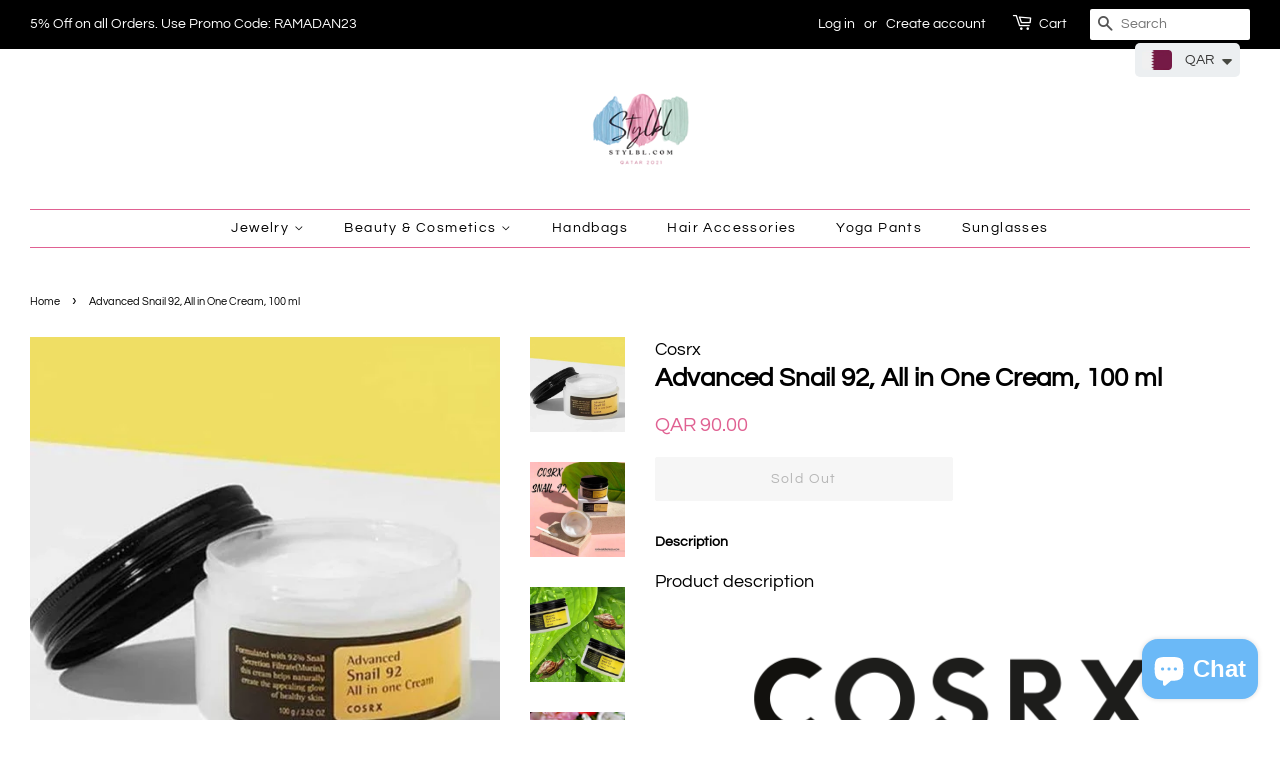

--- FILE ---
content_type: text/html; charset=utf-8
request_url: https://stylbl.com/products/advanced-snail-92-all-in-one-cream-100-ml
body_size: 23275
content:
<!doctype html>
<html class="no-js" lang="en">
<head>
<!-- Google tag (gtag.js) -->
<script async src="https://www.googletagmanager.com/gtag/js?id=G-G8RVGKX6ME"></script>
<script>
  window.dataLayer = window.dataLayer || [];
  function gtag(){dataLayer.push(arguments);}
  gtag('js', new Date());

  gtag('config', 'G-G8RVGKX6ME');
</script>
  <!-- Basic page needs ================================================== -->
  <meta charset="utf-8">
  <meta http-equiv="X-UA-Compatible" content="IE=edge,chrome=1">

  
  <link rel="shortcut icon" href="//stylbl.com/cdn/shop/files/Stylbl_Logo_Options_1_32x32.png?v=1629382518" type="image/png" />
  

  <!-- Title and description ================================================== -->
  <title>
  Advanced Snail 92, All in One Cream, 100 ml &ndash; Stylbl 
  </title>

  
  <meta name="description" content="Description Product description COSRX is derived from the words &quot;cosmetics&quot; and &quot;prescription (RX).&quot; Our goal is to provide customized solutions for our customers&#39; individual skin concerns. We believe that cosmetics should be more than just looking beautiful on the outside. We are devoted to enabling individuals with v">
  

  <!-- Social meta ================================================== -->
  <!-- /snippets/social-meta-tags.liquid -->




<meta property="og:site_name" content="Stylbl ">
<meta property="og:url" content="https://stylbl.myshopify.com/products/advanced-snail-92-all-in-one-cream-100-ml">
<meta property="og:title" content="Advanced Snail 92, All in One Cream, 100 ml">
<meta property="og:type" content="product">
<meta property="og:description" content="Description Product description COSRX is derived from the words &quot;cosmetics&quot; and &quot;prescription (RX).&quot; Our goal is to provide customized solutions for our customers&#39; individual skin concerns. We believe that cosmetics should be more than just looking beautiful on the outside. We are devoted to enabling individuals with v">

  <meta property="og:price:amount" content="90.00">
  <meta property="og:price:currency" content="QAR">

<meta property="og:image" content="http://stylbl.com/cdn/shop/files/49_1200x1200.jpg?v=1689667713"><meta property="og:image" content="http://stylbl.com/cdn/shop/files/50_1200x1200.jpg?v=1689667714"><meta property="og:image" content="http://stylbl.com/cdn/shop/files/51_1200x1200.jpg?v=1689667714">
<meta property="og:image:secure_url" content="https://stylbl.com/cdn/shop/files/49_1200x1200.jpg?v=1689667713"><meta property="og:image:secure_url" content="https://stylbl.com/cdn/shop/files/50_1200x1200.jpg?v=1689667714"><meta property="og:image:secure_url" content="https://stylbl.com/cdn/shop/files/51_1200x1200.jpg?v=1689667714">


<meta name="twitter:card" content="summary_large_image">
<meta name="twitter:title" content="Advanced Snail 92, All in One Cream, 100 ml">
<meta name="twitter:description" content="Description Product description COSRX is derived from the words &quot;cosmetics&quot; and &quot;prescription (RX).&quot; Our goal is to provide customized solutions for our customers&#39; individual skin concerns. We believe that cosmetics should be more than just looking beautiful on the outside. We are devoted to enabling individuals with v">


  <!-- Helpers ================================================== -->
  <link rel="canonical" href="https://stylbl.myshopify.com/products/advanced-snail-92-all-in-one-cream-100-ml">
  <meta name="viewport" content="width=device-width,initial-scale=1">
  <meta name="theme-color" content="#e06192">

  <!-- CSS ================================================== -->
  <link href="//stylbl.com/cdn/shop/t/6/assets/timber.scss.css?v=76020786290215250981759332578" rel="stylesheet" type="text/css" media="all" />
  <link href="//stylbl.com/cdn/shop/t/6/assets/theme.scss.css?v=130983449524702922571759332577" rel="stylesheet" type="text/css" media="all" />
  <style data-shopify>
  :root {
    --color-body-text: #000000;
    --color-body: #ffffff;
  }
</style>


  <script>
    window.theme = window.theme || {};

    var theme = {
      strings: {
        addToCart: "Add to Cart",
        soldOut: "Sold Out",
        unavailable: "Unavailable",
        zoomClose: "Close (Esc)",
        zoomPrev: "Previous (Left arrow key)",
        zoomNext: "Next (Right arrow key)",
        addressError: "Error looking up that address",
        addressNoResults: "No results for that address",
        addressQueryLimit: "You have exceeded the Google API usage limit. Consider upgrading to a \u003ca href=\"https:\/\/developers.google.com\/maps\/premium\/usage-limits\"\u003ePremium Plan\u003c\/a\u003e.",
        authError: "There was a problem authenticating your Google Maps API Key."
      },
      settings: {
        // Adding some settings to allow the editor to update correctly when they are changed
        enableWideLayout: true,
        typeAccentTransform: false,
        typeAccentSpacing: true,
        baseFontSize: '14px',
        headerBaseFontSize: '26px',
        accentFontSize: '14px'
      },
      variables: {
        mediaQueryMedium: 'screen and (max-width: 768px)',
        bpSmall: false
      },
      moneyFormat: "\u003cspan class=money\u003eQAR {{amount}}\u003c\/span\u003e"
    };document.documentElement.className = document.documentElement.className.replace('no-js', 'supports-js');
  </script>

  <!-- Header hook for plugins ================================================== -->
  <script>window.performance && window.performance.mark && window.performance.mark('shopify.content_for_header.start');</script><meta name="facebook-domain-verification" content="5c85hcmm9wfbubxdyz0e7uszzbjrhh">
<meta name="facebook-domain-verification" content="po8ta66q27lsv27yb4wkqdusyvlsgt">
<meta name="google-site-verification" content="y-NPgAXAsIdOaXijCosFJC0l6su2EKVlQ4pts-qkk_Y">
<meta id="shopify-digital-wallet" name="shopify-digital-wallet" content="/59526840495/digital_wallets/dialog">
<meta name="shopify-checkout-api-token" content="507be4e3dd06c146927488d7b9db791f">
<link rel="alternate" type="application/json+oembed" href="https://stylbl.myshopify.com/products/advanced-snail-92-all-in-one-cream-100-ml.oembed">
<script async="async" src="/checkouts/internal/preloads.js?locale=en-QA"></script>
<script id="apple-pay-shop-capabilities" type="application/json">{"shopId":59526840495,"countryCode":"QA","currencyCode":"QAR","merchantCapabilities":["supports3DS"],"merchantId":"gid:\/\/shopify\/Shop\/59526840495","merchantName":"Stylbl ","requiredBillingContactFields":["postalAddress","email","phone"],"requiredShippingContactFields":["postalAddress","email","phone"],"shippingType":"shipping","supportedNetworks":["visa","masterCard","amex"],"total":{"type":"pending","label":"Stylbl ","amount":"1.00"},"shopifyPaymentsEnabled":false,"supportsSubscriptions":false}</script>
<script id="shopify-features" type="application/json">{"accessToken":"507be4e3dd06c146927488d7b9db791f","betas":["rich-media-storefront-analytics"],"domain":"stylbl.com","predictiveSearch":true,"shopId":59526840495,"locale":"en"}</script>
<script>var Shopify = Shopify || {};
Shopify.shop = "stylbl.myshopify.com";
Shopify.locale = "en";
Shopify.currency = {"active":"QAR","rate":"1.0"};
Shopify.country = "QA";
Shopify.theme = {"name":"Minimal","id":127880167599,"schema_name":"Minimal","schema_version":"12.6.1","theme_store_id":380,"role":"main"};
Shopify.theme.handle = "null";
Shopify.theme.style = {"id":null,"handle":null};
Shopify.cdnHost = "stylbl.com/cdn";
Shopify.routes = Shopify.routes || {};
Shopify.routes.root = "/";</script>
<script type="module">!function(o){(o.Shopify=o.Shopify||{}).modules=!0}(window);</script>
<script>!function(o){function n(){var o=[];function n(){o.push(Array.prototype.slice.apply(arguments))}return n.q=o,n}var t=o.Shopify=o.Shopify||{};t.loadFeatures=n(),t.autoloadFeatures=n()}(window);</script>
<script id="shop-js-analytics" type="application/json">{"pageType":"product"}</script>
<script defer="defer" async type="module" src="//stylbl.com/cdn/shopifycloud/shop-js/modules/v2/client.init-shop-cart-sync_BT-GjEfc.en.esm.js"></script>
<script defer="defer" async type="module" src="//stylbl.com/cdn/shopifycloud/shop-js/modules/v2/chunk.common_D58fp_Oc.esm.js"></script>
<script defer="defer" async type="module" src="//stylbl.com/cdn/shopifycloud/shop-js/modules/v2/chunk.modal_xMitdFEc.esm.js"></script>
<script type="module">
  await import("//stylbl.com/cdn/shopifycloud/shop-js/modules/v2/client.init-shop-cart-sync_BT-GjEfc.en.esm.js");
await import("//stylbl.com/cdn/shopifycloud/shop-js/modules/v2/chunk.common_D58fp_Oc.esm.js");
await import("//stylbl.com/cdn/shopifycloud/shop-js/modules/v2/chunk.modal_xMitdFEc.esm.js");

  window.Shopify.SignInWithShop?.initShopCartSync?.({"fedCMEnabled":true,"windoidEnabled":true});

</script>
<script>(function() {
  var isLoaded = false;
  function asyncLoad() {
    if (isLoaded) return;
    isLoaded = true;
    var urls = ["https:\/\/cdn.shopify.com\/s\/files\/1\/0449\/2568\/1820\/t\/4\/assets\/booster_currency.js?v=1624978055\u0026shop=stylbl.myshopify.com","https:\/\/cdn.shopify.com\/s\/files\/1\/0449\/2568\/1820\/t\/4\/assets\/booster_currency.js?v=1624978055\u0026shop=stylbl.myshopify.com","https:\/\/intg.snapchat.com\/shopify\/shopify-scevent-init.js?id=f3d26d19-443e-47cb-96fa-b9675c93f09c\u0026shop=stylbl.myshopify.com","https:\/\/www.hillteck.com\/verify_order_by_whatsapp\/cod_cron\/shopifyotpapp.js?shop=stylbl.myshopify.com","https:\/\/www.hillteck.com\/verify_order_by_whatsapp\/cod_cron\/shopify_one_page_checkout.min.js?shop=stylbl.myshopify.com","https:\/\/ajax.googleapis.com\/ajax\/libs\/jquery\/3.5.1\/jquery.min.js?shop=stylbl.myshopify.com","https:\/\/www.hillteck.com\/verify_order_by_whatsapp\/cod_cron\/shopify_one_page_checkout_widget.min.js?shop=stylbl.myshopify.com","https:\/\/www.hillteck.com\/verify_order_by_whatsapp\/cod_cron\/shopify_one_page_checkout_widget.min.js?shop=stylbl.myshopify.com"];
    for (var i = 0; i < urls.length; i++) {
      var s = document.createElement('script');
      s.type = 'text/javascript';
      s.async = true;
      s.src = urls[i];
      var x = document.getElementsByTagName('script')[0];
      x.parentNode.insertBefore(s, x);
    }
  };
  if(window.attachEvent) {
    window.attachEvent('onload', asyncLoad);
  } else {
    window.addEventListener('load', asyncLoad, false);
  }
})();</script>
<script id="__st">var __st={"a":59526840495,"offset":10800,"reqid":"b47fba01-326b-4cf1-8fa7-177e76995e7d-1769110832","pageurl":"stylbl.com\/products\/advanced-snail-92-all-in-one-cream-100-ml","u":"0ae341f1bd5c","p":"product","rtyp":"product","rid":7381911011503};</script>
<script>window.ShopifyPaypalV4VisibilityTracking = true;</script>
<script id="captcha-bootstrap">!function(){'use strict';const t='contact',e='account',n='new_comment',o=[[t,t],['blogs',n],['comments',n],[t,'customer']],c=[[e,'customer_login'],[e,'guest_login'],[e,'recover_customer_password'],[e,'create_customer']],r=t=>t.map((([t,e])=>`form[action*='/${t}']:not([data-nocaptcha='true']) input[name='form_type'][value='${e}']`)).join(','),a=t=>()=>t?[...document.querySelectorAll(t)].map((t=>t.form)):[];function s(){const t=[...o],e=r(t);return a(e)}const i='password',u='form_key',d=['recaptcha-v3-token','g-recaptcha-response','h-captcha-response',i],f=()=>{try{return window.sessionStorage}catch{return}},m='__shopify_v',_=t=>t.elements[u];function p(t,e,n=!1){try{const o=window.sessionStorage,c=JSON.parse(o.getItem(e)),{data:r}=function(t){const{data:e,action:n}=t;return t[m]||n?{data:e,action:n}:{data:t,action:n}}(c);for(const[e,n]of Object.entries(r))t.elements[e]&&(t.elements[e].value=n);n&&o.removeItem(e)}catch(o){console.error('form repopulation failed',{error:o})}}const l='form_type',E='cptcha';function T(t){t.dataset[E]=!0}const w=window,h=w.document,L='Shopify',v='ce_forms',y='captcha';let A=!1;((t,e)=>{const n=(g='f06e6c50-85a8-45c8-87d0-21a2b65856fe',I='https://cdn.shopify.com/shopifycloud/storefront-forms-hcaptcha/ce_storefront_forms_captcha_hcaptcha.v1.5.2.iife.js',D={infoText:'Protected by hCaptcha',privacyText:'Privacy',termsText:'Terms'},(t,e,n)=>{const o=w[L][v],c=o.bindForm;if(c)return c(t,g,e,D).then(n);var r;o.q.push([[t,g,e,D],n]),r=I,A||(h.body.append(Object.assign(h.createElement('script'),{id:'captcha-provider',async:!0,src:r})),A=!0)});var g,I,D;w[L]=w[L]||{},w[L][v]=w[L][v]||{},w[L][v].q=[],w[L][y]=w[L][y]||{},w[L][y].protect=function(t,e){n(t,void 0,e),T(t)},Object.freeze(w[L][y]),function(t,e,n,w,h,L){const[v,y,A,g]=function(t,e,n){const i=e?o:[],u=t?c:[],d=[...i,...u],f=r(d),m=r(i),_=r(d.filter((([t,e])=>n.includes(e))));return[a(f),a(m),a(_),s()]}(w,h,L),I=t=>{const e=t.target;return e instanceof HTMLFormElement?e:e&&e.form},D=t=>v().includes(t);t.addEventListener('submit',(t=>{const e=I(t);if(!e)return;const n=D(e)&&!e.dataset.hcaptchaBound&&!e.dataset.recaptchaBound,o=_(e),c=g().includes(e)&&(!o||!o.value);(n||c)&&t.preventDefault(),c&&!n&&(function(t){try{if(!f())return;!function(t){const e=f();if(!e)return;const n=_(t);if(!n)return;const o=n.value;o&&e.removeItem(o)}(t);const e=Array.from(Array(32),(()=>Math.random().toString(36)[2])).join('');!function(t,e){_(t)||t.append(Object.assign(document.createElement('input'),{type:'hidden',name:u})),t.elements[u].value=e}(t,e),function(t,e){const n=f();if(!n)return;const o=[...t.querySelectorAll(`input[type='${i}']`)].map((({name:t})=>t)),c=[...d,...o],r={};for(const[a,s]of new FormData(t).entries())c.includes(a)||(r[a]=s);n.setItem(e,JSON.stringify({[m]:1,action:t.action,data:r}))}(t,e)}catch(e){console.error('failed to persist form',e)}}(e),e.submit())}));const S=(t,e)=>{t&&!t.dataset[E]&&(n(t,e.some((e=>e===t))),T(t))};for(const o of['focusin','change'])t.addEventListener(o,(t=>{const e=I(t);D(e)&&S(e,y())}));const B=e.get('form_key'),M=e.get(l),P=B&&M;t.addEventListener('DOMContentLoaded',(()=>{const t=y();if(P)for(const e of t)e.elements[l].value===M&&p(e,B);[...new Set([...A(),...v().filter((t=>'true'===t.dataset.shopifyCaptcha))])].forEach((e=>S(e,t)))}))}(h,new URLSearchParams(w.location.search),n,t,e,['guest_login'])})(!0,!0)}();</script>
<script integrity="sha256-4kQ18oKyAcykRKYeNunJcIwy7WH5gtpwJnB7kiuLZ1E=" data-source-attribution="shopify.loadfeatures" defer="defer" src="//stylbl.com/cdn/shopifycloud/storefront/assets/storefront/load_feature-a0a9edcb.js" crossorigin="anonymous"></script>
<script data-source-attribution="shopify.dynamic_checkout.dynamic.init">var Shopify=Shopify||{};Shopify.PaymentButton=Shopify.PaymentButton||{isStorefrontPortableWallets:!0,init:function(){window.Shopify.PaymentButton.init=function(){};var t=document.createElement("script");t.src="https://stylbl.com/cdn/shopifycloud/portable-wallets/latest/portable-wallets.en.js",t.type="module",document.head.appendChild(t)}};
</script>
<script data-source-attribution="shopify.dynamic_checkout.buyer_consent">
  function portableWalletsHideBuyerConsent(e){var t=document.getElementById("shopify-buyer-consent"),n=document.getElementById("shopify-subscription-policy-button");t&&n&&(t.classList.add("hidden"),t.setAttribute("aria-hidden","true"),n.removeEventListener("click",e))}function portableWalletsShowBuyerConsent(e){var t=document.getElementById("shopify-buyer-consent"),n=document.getElementById("shopify-subscription-policy-button");t&&n&&(t.classList.remove("hidden"),t.removeAttribute("aria-hidden"),n.addEventListener("click",e))}window.Shopify?.PaymentButton&&(window.Shopify.PaymentButton.hideBuyerConsent=portableWalletsHideBuyerConsent,window.Shopify.PaymentButton.showBuyerConsent=portableWalletsShowBuyerConsent);
</script>
<script>
  function portableWalletsCleanup(e){e&&e.src&&console.error("Failed to load portable wallets script "+e.src);var t=document.querySelectorAll("shopify-accelerated-checkout .shopify-payment-button__skeleton, shopify-accelerated-checkout-cart .wallet-cart-button__skeleton"),e=document.getElementById("shopify-buyer-consent");for(let e=0;e<t.length;e++)t[e].remove();e&&e.remove()}function portableWalletsNotLoadedAsModule(e){e instanceof ErrorEvent&&"string"==typeof e.message&&e.message.includes("import.meta")&&"string"==typeof e.filename&&e.filename.includes("portable-wallets")&&(window.removeEventListener("error",portableWalletsNotLoadedAsModule),window.Shopify.PaymentButton.failedToLoad=e,"loading"===document.readyState?document.addEventListener("DOMContentLoaded",window.Shopify.PaymentButton.init):window.Shopify.PaymentButton.init())}window.addEventListener("error",portableWalletsNotLoadedAsModule);
</script>

<script type="module" src="https://stylbl.com/cdn/shopifycloud/portable-wallets/latest/portable-wallets.en.js" onError="portableWalletsCleanup(this)" crossorigin="anonymous"></script>
<script nomodule>
  document.addEventListener("DOMContentLoaded", portableWalletsCleanup);
</script>

<link id="shopify-accelerated-checkout-styles" rel="stylesheet" media="screen" href="https://stylbl.com/cdn/shopifycloud/portable-wallets/latest/accelerated-checkout-backwards-compat.css" crossorigin="anonymous">
<style id="shopify-accelerated-checkout-cart">
        #shopify-buyer-consent {
  margin-top: 1em;
  display: inline-block;
  width: 100%;
}

#shopify-buyer-consent.hidden {
  display: none;
}

#shopify-subscription-policy-button {
  background: none;
  border: none;
  padding: 0;
  text-decoration: underline;
  font-size: inherit;
  cursor: pointer;
}

#shopify-subscription-policy-button::before {
  box-shadow: none;
}

      </style>

<script>window.performance && window.performance.mark && window.performance.mark('shopify.content_for_header.end');</script>

  <script src="//stylbl.com/cdn/shop/t/6/assets/jquery-2.2.3.min.js?v=58211863146907186831637078009" type="text/javascript"></script>

  <script src="//stylbl.com/cdn/shop/t/6/assets/lazysizes.min.js?v=155223123402716617051637078010" async="async"></script>

  
  


<!-- Google tag (gtag.js) -->
<script async src="https://www.googletagmanager.com/gtag/js?id=G-G8RVGKX6ME"></script>
<script>
  window.dataLayer = window.dataLayer || [];
  function gtag(){dataLayer.push(arguments);}
  gtag('js', new Date());

  gtag('config', 'G-G8RVGKX6ME');
</script>
  <meta name="google-site-verification" content="nZ-JeVGjmG5QB_JWD9bEZ9HLDqnhhNGdPCjprSv3Hxg" />
<script src="https://cdn.shopify.com/extensions/a9a32278-85fd-435d-a2e4-15afbc801656/nova-multi-currency-converter-1/assets/nova-cur-app-embed.js" type="text/javascript" defer="defer"></script>
<link href="https://cdn.shopify.com/extensions/a9a32278-85fd-435d-a2e4-15afbc801656/nova-multi-currency-converter-1/assets/nova-cur.css" rel="stylesheet" type="text/css" media="all">
<script src="https://cdn.shopify.com/extensions/e8878072-2f6b-4e89-8082-94b04320908d/inbox-1254/assets/inbox-chat-loader.js" type="text/javascript" defer="defer"></script>
<link href="https://monorail-edge.shopifysvc.com" rel="dns-prefetch">
<script>(function(){if ("sendBeacon" in navigator && "performance" in window) {try {var session_token_from_headers = performance.getEntriesByType('navigation')[0].serverTiming.find(x => x.name == '_s').description;} catch {var session_token_from_headers = undefined;}var session_cookie_matches = document.cookie.match(/_shopify_s=([^;]*)/);var session_token_from_cookie = session_cookie_matches && session_cookie_matches.length === 2 ? session_cookie_matches[1] : "";var session_token = session_token_from_headers || session_token_from_cookie || "";function handle_abandonment_event(e) {var entries = performance.getEntries().filter(function(entry) {return /monorail-edge.shopifysvc.com/.test(entry.name);});if (!window.abandonment_tracked && entries.length === 0) {window.abandonment_tracked = true;var currentMs = Date.now();var navigation_start = performance.timing.navigationStart;var payload = {shop_id: 59526840495,url: window.location.href,navigation_start,duration: currentMs - navigation_start,session_token,page_type: "product"};window.navigator.sendBeacon("https://monorail-edge.shopifysvc.com/v1/produce", JSON.stringify({schema_id: "online_store_buyer_site_abandonment/1.1",payload: payload,metadata: {event_created_at_ms: currentMs,event_sent_at_ms: currentMs}}));}}window.addEventListener('pagehide', handle_abandonment_event);}}());</script>
<script id="web-pixels-manager-setup">(function e(e,d,r,n,o){if(void 0===o&&(o={}),!Boolean(null===(a=null===(i=window.Shopify)||void 0===i?void 0:i.analytics)||void 0===a?void 0:a.replayQueue)){var i,a;window.Shopify=window.Shopify||{};var t=window.Shopify;t.analytics=t.analytics||{};var s=t.analytics;s.replayQueue=[],s.publish=function(e,d,r){return s.replayQueue.push([e,d,r]),!0};try{self.performance.mark("wpm:start")}catch(e){}var l=function(){var e={modern:/Edge?\/(1{2}[4-9]|1[2-9]\d|[2-9]\d{2}|\d{4,})\.\d+(\.\d+|)|Firefox\/(1{2}[4-9]|1[2-9]\d|[2-9]\d{2}|\d{4,})\.\d+(\.\d+|)|Chrom(ium|e)\/(9{2}|\d{3,})\.\d+(\.\d+|)|(Maci|X1{2}).+ Version\/(15\.\d+|(1[6-9]|[2-9]\d|\d{3,})\.\d+)([,.]\d+|)( \(\w+\)|)( Mobile\/\w+|) Safari\/|Chrome.+OPR\/(9{2}|\d{3,})\.\d+\.\d+|(CPU[ +]OS|iPhone[ +]OS|CPU[ +]iPhone|CPU IPhone OS|CPU iPad OS)[ +]+(15[._]\d+|(1[6-9]|[2-9]\d|\d{3,})[._]\d+)([._]\d+|)|Android:?[ /-](13[3-9]|1[4-9]\d|[2-9]\d{2}|\d{4,})(\.\d+|)(\.\d+|)|Android.+Firefox\/(13[5-9]|1[4-9]\d|[2-9]\d{2}|\d{4,})\.\d+(\.\d+|)|Android.+Chrom(ium|e)\/(13[3-9]|1[4-9]\d|[2-9]\d{2}|\d{4,})\.\d+(\.\d+|)|SamsungBrowser\/([2-9]\d|\d{3,})\.\d+/,legacy:/Edge?\/(1[6-9]|[2-9]\d|\d{3,})\.\d+(\.\d+|)|Firefox\/(5[4-9]|[6-9]\d|\d{3,})\.\d+(\.\d+|)|Chrom(ium|e)\/(5[1-9]|[6-9]\d|\d{3,})\.\d+(\.\d+|)([\d.]+$|.*Safari\/(?![\d.]+ Edge\/[\d.]+$))|(Maci|X1{2}).+ Version\/(10\.\d+|(1[1-9]|[2-9]\d|\d{3,})\.\d+)([,.]\d+|)( \(\w+\)|)( Mobile\/\w+|) Safari\/|Chrome.+OPR\/(3[89]|[4-9]\d|\d{3,})\.\d+\.\d+|(CPU[ +]OS|iPhone[ +]OS|CPU[ +]iPhone|CPU IPhone OS|CPU iPad OS)[ +]+(10[._]\d+|(1[1-9]|[2-9]\d|\d{3,})[._]\d+)([._]\d+|)|Android:?[ /-](13[3-9]|1[4-9]\d|[2-9]\d{2}|\d{4,})(\.\d+|)(\.\d+|)|Mobile Safari.+OPR\/([89]\d|\d{3,})\.\d+\.\d+|Android.+Firefox\/(13[5-9]|1[4-9]\d|[2-9]\d{2}|\d{4,})\.\d+(\.\d+|)|Android.+Chrom(ium|e)\/(13[3-9]|1[4-9]\d|[2-9]\d{2}|\d{4,})\.\d+(\.\d+|)|Android.+(UC? ?Browser|UCWEB|U3)[ /]?(15\.([5-9]|\d{2,})|(1[6-9]|[2-9]\d|\d{3,})\.\d+)\.\d+|SamsungBrowser\/(5\.\d+|([6-9]|\d{2,})\.\d+)|Android.+MQ{2}Browser\/(14(\.(9|\d{2,})|)|(1[5-9]|[2-9]\d|\d{3,})(\.\d+|))(\.\d+|)|K[Aa][Ii]OS\/(3\.\d+|([4-9]|\d{2,})\.\d+)(\.\d+|)/},d=e.modern,r=e.legacy,n=navigator.userAgent;return n.match(d)?"modern":n.match(r)?"legacy":"unknown"}(),u="modern"===l?"modern":"legacy",c=(null!=n?n:{modern:"",legacy:""})[u],f=function(e){return[e.baseUrl,"/wpm","/b",e.hashVersion,"modern"===e.buildTarget?"m":"l",".js"].join("")}({baseUrl:d,hashVersion:r,buildTarget:u}),m=function(e){var d=e.version,r=e.bundleTarget,n=e.surface,o=e.pageUrl,i=e.monorailEndpoint;return{emit:function(e){var a=e.status,t=e.errorMsg,s=(new Date).getTime(),l=JSON.stringify({metadata:{event_sent_at_ms:s},events:[{schema_id:"web_pixels_manager_load/3.1",payload:{version:d,bundle_target:r,page_url:o,status:a,surface:n,error_msg:t},metadata:{event_created_at_ms:s}}]});if(!i)return console&&console.warn&&console.warn("[Web Pixels Manager] No Monorail endpoint provided, skipping logging."),!1;try{return self.navigator.sendBeacon.bind(self.navigator)(i,l)}catch(e){}var u=new XMLHttpRequest;try{return u.open("POST",i,!0),u.setRequestHeader("Content-Type","text/plain"),u.send(l),!0}catch(e){return console&&console.warn&&console.warn("[Web Pixels Manager] Got an unhandled error while logging to Monorail."),!1}}}}({version:r,bundleTarget:l,surface:e.surface,pageUrl:self.location.href,monorailEndpoint:e.monorailEndpoint});try{o.browserTarget=l,function(e){var d=e.src,r=e.async,n=void 0===r||r,o=e.onload,i=e.onerror,a=e.sri,t=e.scriptDataAttributes,s=void 0===t?{}:t,l=document.createElement("script"),u=document.querySelector("head"),c=document.querySelector("body");if(l.async=n,l.src=d,a&&(l.integrity=a,l.crossOrigin="anonymous"),s)for(var f in s)if(Object.prototype.hasOwnProperty.call(s,f))try{l.dataset[f]=s[f]}catch(e){}if(o&&l.addEventListener("load",o),i&&l.addEventListener("error",i),u)u.appendChild(l);else{if(!c)throw new Error("Did not find a head or body element to append the script");c.appendChild(l)}}({src:f,async:!0,onload:function(){if(!function(){var e,d;return Boolean(null===(d=null===(e=window.Shopify)||void 0===e?void 0:e.analytics)||void 0===d?void 0:d.initialized)}()){var d=window.webPixelsManager.init(e)||void 0;if(d){var r=window.Shopify.analytics;r.replayQueue.forEach((function(e){var r=e[0],n=e[1],o=e[2];d.publishCustomEvent(r,n,o)})),r.replayQueue=[],r.publish=d.publishCustomEvent,r.visitor=d.visitor,r.initialized=!0}}},onerror:function(){return m.emit({status:"failed",errorMsg:"".concat(f," has failed to load")})},sri:function(e){var d=/^sha384-[A-Za-z0-9+/=]+$/;return"string"==typeof e&&d.test(e)}(c)?c:"",scriptDataAttributes:o}),m.emit({status:"loading"})}catch(e){m.emit({status:"failed",errorMsg:(null==e?void 0:e.message)||"Unknown error"})}}})({shopId: 59526840495,storefrontBaseUrl: "https://stylbl.myshopify.com",extensionsBaseUrl: "https://extensions.shopifycdn.com/cdn/shopifycloud/web-pixels-manager",monorailEndpoint: "https://monorail-edge.shopifysvc.com/unstable/produce_batch",surface: "storefront-renderer",enabledBetaFlags: ["2dca8a86"],webPixelsConfigList: [{"id":"257622191","configuration":"{\"pixel_id\":\"681945963439357\",\"pixel_type\":\"facebook_pixel\",\"metaapp_system_user_token\":\"-\"}","eventPayloadVersion":"v1","runtimeContext":"OPEN","scriptVersion":"ca16bc87fe92b6042fbaa3acc2fbdaa6","type":"APP","apiClientId":2329312,"privacyPurposes":["ANALYTICS","MARKETING","SALE_OF_DATA"],"dataSharingAdjustments":{"protectedCustomerApprovalScopes":["read_customer_address","read_customer_email","read_customer_name","read_customer_personal_data","read_customer_phone"]}},{"id":"4882607","configuration":"{\"pixelId\":\"f3d26d19-443e-47cb-96fa-b9675c93f09c\"}","eventPayloadVersion":"v1","runtimeContext":"STRICT","scriptVersion":"c119f01612c13b62ab52809eb08154bb","type":"APP","apiClientId":2556259,"privacyPurposes":["ANALYTICS","MARKETING","SALE_OF_DATA"],"dataSharingAdjustments":{"protectedCustomerApprovalScopes":["read_customer_address","read_customer_email","read_customer_name","read_customer_personal_data","read_customer_phone"]}},{"id":"shopify-app-pixel","configuration":"{}","eventPayloadVersion":"v1","runtimeContext":"STRICT","scriptVersion":"0450","apiClientId":"shopify-pixel","type":"APP","privacyPurposes":["ANALYTICS","MARKETING"]},{"id":"shopify-custom-pixel","eventPayloadVersion":"v1","runtimeContext":"LAX","scriptVersion":"0450","apiClientId":"shopify-pixel","type":"CUSTOM","privacyPurposes":["ANALYTICS","MARKETING"]}],isMerchantRequest: false,initData: {"shop":{"name":"Stylbl ","paymentSettings":{"currencyCode":"QAR"},"myshopifyDomain":"stylbl.myshopify.com","countryCode":"QA","storefrontUrl":"https:\/\/stylbl.myshopify.com"},"customer":null,"cart":null,"checkout":null,"productVariants":[{"price":{"amount":90.0,"currencyCode":"QAR"},"product":{"title":"Advanced Snail 92, All in One Cream, 100 ml","vendor":"Cosrx","id":"7381911011503","untranslatedTitle":"Advanced Snail 92, All in One Cream, 100 ml","url":"\/products\/advanced-snail-92-all-in-one-cream-100-ml","type":"Skin Care"},"id":"42068577812655","image":{"src":"\/\/stylbl.com\/cdn\/shop\/files\/49.jpg?v=1689667713"},"sku":"","title":"Default Title","untranslatedTitle":"Default Title"}],"purchasingCompany":null},},"https://stylbl.com/cdn","fcfee988w5aeb613cpc8e4bc33m6693e112",{"modern":"","legacy":""},{"shopId":"59526840495","storefrontBaseUrl":"https:\/\/stylbl.myshopify.com","extensionBaseUrl":"https:\/\/extensions.shopifycdn.com\/cdn\/shopifycloud\/web-pixels-manager","surface":"storefront-renderer","enabledBetaFlags":"[\"2dca8a86\"]","isMerchantRequest":"false","hashVersion":"fcfee988w5aeb613cpc8e4bc33m6693e112","publish":"custom","events":"[[\"page_viewed\",{}],[\"product_viewed\",{\"productVariant\":{\"price\":{\"amount\":90.0,\"currencyCode\":\"QAR\"},\"product\":{\"title\":\"Advanced Snail 92, All in One Cream, 100 ml\",\"vendor\":\"Cosrx\",\"id\":\"7381911011503\",\"untranslatedTitle\":\"Advanced Snail 92, All in One Cream, 100 ml\",\"url\":\"\/products\/advanced-snail-92-all-in-one-cream-100-ml\",\"type\":\"Skin Care\"},\"id\":\"42068577812655\",\"image\":{\"src\":\"\/\/stylbl.com\/cdn\/shop\/files\/49.jpg?v=1689667713\"},\"sku\":\"\",\"title\":\"Default Title\",\"untranslatedTitle\":\"Default Title\"}}]]"});</script><script>
  window.ShopifyAnalytics = window.ShopifyAnalytics || {};
  window.ShopifyAnalytics.meta = window.ShopifyAnalytics.meta || {};
  window.ShopifyAnalytics.meta.currency = 'QAR';
  var meta = {"product":{"id":7381911011503,"gid":"gid:\/\/shopify\/Product\/7381911011503","vendor":"Cosrx","type":"Skin Care","handle":"advanced-snail-92-all-in-one-cream-100-ml","variants":[{"id":42068577812655,"price":9000,"name":"Advanced Snail 92, All in One Cream, 100 ml","public_title":null,"sku":""}],"remote":false},"page":{"pageType":"product","resourceType":"product","resourceId":7381911011503,"requestId":"b47fba01-326b-4cf1-8fa7-177e76995e7d-1769110832"}};
  for (var attr in meta) {
    window.ShopifyAnalytics.meta[attr] = meta[attr];
  }
</script>
<script class="analytics">
  (function () {
    var customDocumentWrite = function(content) {
      var jquery = null;

      if (window.jQuery) {
        jquery = window.jQuery;
      } else if (window.Checkout && window.Checkout.$) {
        jquery = window.Checkout.$;
      }

      if (jquery) {
        jquery('body').append(content);
      }
    };

    var hasLoggedConversion = function(token) {
      if (token) {
        return document.cookie.indexOf('loggedConversion=' + token) !== -1;
      }
      return false;
    }

    var setCookieIfConversion = function(token) {
      if (token) {
        var twoMonthsFromNow = new Date(Date.now());
        twoMonthsFromNow.setMonth(twoMonthsFromNow.getMonth() + 2);

        document.cookie = 'loggedConversion=' + token + '; expires=' + twoMonthsFromNow;
      }
    }

    var trekkie = window.ShopifyAnalytics.lib = window.trekkie = window.trekkie || [];
    if (trekkie.integrations) {
      return;
    }
    trekkie.methods = [
      'identify',
      'page',
      'ready',
      'track',
      'trackForm',
      'trackLink'
    ];
    trekkie.factory = function(method) {
      return function() {
        var args = Array.prototype.slice.call(arguments);
        args.unshift(method);
        trekkie.push(args);
        return trekkie;
      };
    };
    for (var i = 0; i < trekkie.methods.length; i++) {
      var key = trekkie.methods[i];
      trekkie[key] = trekkie.factory(key);
    }
    trekkie.load = function(config) {
      trekkie.config = config || {};
      trekkie.config.initialDocumentCookie = document.cookie;
      var first = document.getElementsByTagName('script')[0];
      var script = document.createElement('script');
      script.type = 'text/javascript';
      script.onerror = function(e) {
        var scriptFallback = document.createElement('script');
        scriptFallback.type = 'text/javascript';
        scriptFallback.onerror = function(error) {
                var Monorail = {
      produce: function produce(monorailDomain, schemaId, payload) {
        var currentMs = new Date().getTime();
        var event = {
          schema_id: schemaId,
          payload: payload,
          metadata: {
            event_created_at_ms: currentMs,
            event_sent_at_ms: currentMs
          }
        };
        return Monorail.sendRequest("https://" + monorailDomain + "/v1/produce", JSON.stringify(event));
      },
      sendRequest: function sendRequest(endpointUrl, payload) {
        // Try the sendBeacon API
        if (window && window.navigator && typeof window.navigator.sendBeacon === 'function' && typeof window.Blob === 'function' && !Monorail.isIos12()) {
          var blobData = new window.Blob([payload], {
            type: 'text/plain'
          });

          if (window.navigator.sendBeacon(endpointUrl, blobData)) {
            return true;
          } // sendBeacon was not successful

        } // XHR beacon

        var xhr = new XMLHttpRequest();

        try {
          xhr.open('POST', endpointUrl);
          xhr.setRequestHeader('Content-Type', 'text/plain');
          xhr.send(payload);
        } catch (e) {
          console.log(e);
        }

        return false;
      },
      isIos12: function isIos12() {
        return window.navigator.userAgent.lastIndexOf('iPhone; CPU iPhone OS 12_') !== -1 || window.navigator.userAgent.lastIndexOf('iPad; CPU OS 12_') !== -1;
      }
    };
    Monorail.produce('monorail-edge.shopifysvc.com',
      'trekkie_storefront_load_errors/1.1',
      {shop_id: 59526840495,
      theme_id: 127880167599,
      app_name: "storefront",
      context_url: window.location.href,
      source_url: "//stylbl.com/cdn/s/trekkie.storefront.46a754ac07d08c656eb845cfbf513dd9a18d4ced.min.js"});

        };
        scriptFallback.async = true;
        scriptFallback.src = '//stylbl.com/cdn/s/trekkie.storefront.46a754ac07d08c656eb845cfbf513dd9a18d4ced.min.js';
        first.parentNode.insertBefore(scriptFallback, first);
      };
      script.async = true;
      script.src = '//stylbl.com/cdn/s/trekkie.storefront.46a754ac07d08c656eb845cfbf513dd9a18d4ced.min.js';
      first.parentNode.insertBefore(script, first);
    };
    trekkie.load(
      {"Trekkie":{"appName":"storefront","development":false,"defaultAttributes":{"shopId":59526840495,"isMerchantRequest":null,"themeId":127880167599,"themeCityHash":"5695070649204552932","contentLanguage":"en","currency":"QAR","eventMetadataId":"c0106e72-97bb-44cb-a477-7c08d8bbad30"},"isServerSideCookieWritingEnabled":true,"monorailRegion":"shop_domain","enabledBetaFlags":["65f19447"]},"Session Attribution":{},"S2S":{"facebookCapiEnabled":true,"source":"trekkie-storefront-renderer","apiClientId":580111}}
    );

    var loaded = false;
    trekkie.ready(function() {
      if (loaded) return;
      loaded = true;

      window.ShopifyAnalytics.lib = window.trekkie;

      var originalDocumentWrite = document.write;
      document.write = customDocumentWrite;
      try { window.ShopifyAnalytics.merchantGoogleAnalytics.call(this); } catch(error) {};
      document.write = originalDocumentWrite;

      window.ShopifyAnalytics.lib.page(null,{"pageType":"product","resourceType":"product","resourceId":7381911011503,"requestId":"b47fba01-326b-4cf1-8fa7-177e76995e7d-1769110832","shopifyEmitted":true});

      var match = window.location.pathname.match(/checkouts\/(.+)\/(thank_you|post_purchase)/)
      var token = match? match[1]: undefined;
      if (!hasLoggedConversion(token)) {
        setCookieIfConversion(token);
        window.ShopifyAnalytics.lib.track("Viewed Product",{"currency":"QAR","variantId":42068577812655,"productId":7381911011503,"productGid":"gid:\/\/shopify\/Product\/7381911011503","name":"Advanced Snail 92, All in One Cream, 100 ml","price":"90.00","sku":"","brand":"Cosrx","variant":null,"category":"Skin Care","nonInteraction":true,"remote":false},undefined,undefined,{"shopifyEmitted":true});
      window.ShopifyAnalytics.lib.track("monorail:\/\/trekkie_storefront_viewed_product\/1.1",{"currency":"QAR","variantId":42068577812655,"productId":7381911011503,"productGid":"gid:\/\/shopify\/Product\/7381911011503","name":"Advanced Snail 92, All in One Cream, 100 ml","price":"90.00","sku":"","brand":"Cosrx","variant":null,"category":"Skin Care","nonInteraction":true,"remote":false,"referer":"https:\/\/stylbl.com\/products\/advanced-snail-92-all-in-one-cream-100-ml"});
      }
    });


        var eventsListenerScript = document.createElement('script');
        eventsListenerScript.async = true;
        eventsListenerScript.src = "//stylbl.com/cdn/shopifycloud/storefront/assets/shop_events_listener-3da45d37.js";
        document.getElementsByTagName('head')[0].appendChild(eventsListenerScript);

})();</script>
<script
  defer
  src="https://stylbl.com/cdn/shopifycloud/perf-kit/shopify-perf-kit-3.0.4.min.js"
  data-application="storefront-renderer"
  data-shop-id="59526840495"
  data-render-region="gcp-us-central1"
  data-page-type="product"
  data-theme-instance-id="127880167599"
  data-theme-name="Minimal"
  data-theme-version="12.6.1"
  data-monorail-region="shop_domain"
  data-resource-timing-sampling-rate="10"
  data-shs="true"
  data-shs-beacon="true"
  data-shs-export-with-fetch="true"
  data-shs-logs-sample-rate="1"
  data-shs-beacon-endpoint="https://stylbl.com/api/collect"
></script>
</head>

<body id="advanced-snail-92-all-in-one-cream-100-ml" class="template-product">

 
  <div id="shopify-section-header" class="shopify-section"><style>
  .logo__image-wrapper {
    max-width: 100px;
  }
  /*================= If logo is above navigation ================== */
  
    .site-nav {
      
        border-top: 1px solid #e06192;
        border-bottom: 1px solid #e06192;
      
      margin-top: 30px;
    }

    
      .logo__image-wrapper {
        margin: 0 auto;
      }
    
  

  /*============ If logo is on the same line as navigation ============ */
  


  
</style>

<div data-section-id="header" data-section-type="header-section">
  <div class="header-bar">
    <div class="wrapper medium-down--hide">
      <div class="post-large--display-table">

        
          <div class="header-bar__left post-large--display-table-cell">

            

            

            
              <div class="header-bar__module header-bar__message">
                
                  <a href="/collections/all">
                
                  5% Off on all Orders. Use Promo Code: RAMADAN23
                
                  </a>
                
              </div>
            

          </div>
        

        <div class="header-bar__right post-large--display-table-cell">

          
            <ul class="header-bar__module header-bar__module--list">
              
                <li>
                  <a href="/account/login" id="customer_login_link">Log in</a>
                </li>
                <li>or</li>
                <li>
                  <a href="/account/register" id="customer_register_link">Create account</a>
                </li>
              
            </ul>
          

          <div class="header-bar__module">
            <span class="header-bar__sep" aria-hidden="true"></span>
            <a href="/cart" class="cart-page-link">
              <span class="icon icon-cart header-bar__cart-icon" aria-hidden="true"></span>
            </a>
          </div>

          <div class="header-bar__module">
            <a href="/cart" class="cart-page-link">
              Cart
              <span class="cart-count header-bar__cart-count hidden-count">0</span>
            </a>
          </div>

          
            
              <div class="header-bar__module header-bar__search">
                


  <form action="/search" method="get" class="header-bar__search-form clearfix" role="search">
    
    <button type="submit" class="btn btn--search icon-fallback-text header-bar__search-submit">
      <span class="icon icon-search" aria-hidden="true"></span>
      <span class="fallback-text">Search</span>
    </button>
    <input type="search" name="q" value="" aria-label="Search" class="header-bar__search-input" placeholder="Search">
  </form>


              </div>
            
          

        </div>
      </div>
    </div>

    <div class="wrapper post-large--hide announcement-bar--mobile">
      
        
          <a href="/collections/all">
        
          <span>5% Off on all Orders. Use Promo Code: RAMADAN23</span>
        
          </a>
        
      
    </div>

    <div class="wrapper post-large--hide">
      
        <button type="button" class="mobile-nav-trigger" id="MobileNavTrigger" aria-controls="MobileNav" aria-expanded="false">
          <span class="icon icon-hamburger" aria-hidden="true"></span>
          Menu
        </button>
      
      <a href="/cart" class="cart-page-link mobile-cart-page-link">
        <span class="icon icon-cart header-bar__cart-icon" aria-hidden="true"></span>
        Cart <span class="cart-count hidden-count">0</span>
      </a>
    </div>
    <nav role="navigation">
  <ul id="MobileNav" class="mobile-nav post-large--hide">
    
      
        
        <li class="mobile-nav__link" aria-haspopup="true">
          <a
            href="/collections/jewelry-sets"
            class="mobile-nav__sublist-trigger"
            aria-controls="MobileNav-Parent-1"
            aria-expanded="false">
            Jewelry
            <span class="icon-fallback-text mobile-nav__sublist-expand" aria-hidden="true">
  <span class="icon icon-plus" aria-hidden="true"></span>
  <span class="fallback-text">+</span>
</span>
<span class="icon-fallback-text mobile-nav__sublist-contract" aria-hidden="true">
  <span class="icon icon-minus" aria-hidden="true"></span>
  <span class="fallback-text">-</span>
</span>

          </a>
          <ul
            id="MobileNav-Parent-1"
            class="mobile-nav__sublist">
            
              <li class="mobile-nav__sublist-link ">
                <a href="/collections/jewelry-sets" class="site-nav__link">All <span class="visually-hidden">Jewelry</span></a>
              </li>
            
            
              
                <li class="mobile-nav__sublist-link">
                  <a
                    href="/collections/jewelry-sets"
                    >
                    Sets
                  </a>
                </li>
              
            
              
                <li class="mobile-nav__sublist-link">
                  <a
                    href="/collections/bangles"
                    >
                    Bangles
                  </a>
                </li>
              
            
              
                <li class="mobile-nav__sublist-link">
                  <a
                    href="/collections/rings"
                    >
                    Rings
                  </a>
                </li>
              
            
              
                <li class="mobile-nav__sublist-link">
                  <a
                    href="/collections/anklets"
                    >
                    Anklets
                  </a>
                </li>
              
            
              
                <li class="mobile-nav__sublist-link">
                  <a
                    href="/collections/earrings"
                    >
                    Earrings
                  </a>
                </li>
              
            
          </ul>
        </li>
      
    
      
        
        <li class="mobile-nav__link" aria-haspopup="true">
          <a
            href="#"
            class="mobile-nav__sublist-trigger"
            aria-controls="MobileNav-Parent-2"
            aria-expanded="false">
            Beauty &amp; Cosmetics
            <span class="icon-fallback-text mobile-nav__sublist-expand" aria-hidden="true">
  <span class="icon icon-plus" aria-hidden="true"></span>
  <span class="fallback-text">+</span>
</span>
<span class="icon-fallback-text mobile-nav__sublist-contract" aria-hidden="true">
  <span class="icon icon-minus" aria-hidden="true"></span>
  <span class="fallback-text">-</span>
</span>

          </a>
          <ul
            id="MobileNav-Parent-2"
            class="mobile-nav__sublist">
            
            
              
                <li class="mobile-nav__sublist-link">
                  <a
                    href="/collections/skin-care"
                    >
                    Skin Care
                  </a>
                </li>
              
            
              
                <li class="mobile-nav__sublist-link">
                  <a
                    href="/collections/make-up"
                    >
                    Make Up
                  </a>
                </li>
              
            
              
                <li class="mobile-nav__sublist-link">
                  <a
                    href="/collections/accessories"
                    >
                    Accessories
                  </a>
                </li>
              
            
          </ul>
        </li>
      
    
      
        <li class="mobile-nav__link">
          <a
            href="/collections/handbags"
            class="mobile-nav"
            >
            Handbags
          </a>
        </li>
      
    
      
        <li class="mobile-nav__link">
          <a
            href="/collections/hair-accessories"
            class="mobile-nav"
            >
            Hair Accessories
          </a>
        </li>
      
    
      
        <li class="mobile-nav__link">
          <a
            href="/collections/yoga-pants"
            class="mobile-nav"
            >
            Yoga Pants
          </a>
        </li>
      
    
      
        <li class="mobile-nav__link">
          <a
            href="/collections/sunglasses"
            class="mobile-nav"
            >
            Sunglasses
          </a>
        </li>
      
    

    
      
        <li class="mobile-nav__link">
          <a href="/account/login" id="customer_login_link">Log in</a>
        </li>
        <li class="mobile-nav__link">
          <a href="/account/register" id="customer_register_link">Create account</a>
        </li>
      
    

    <li class="mobile-nav__link">
      
        <div class="header-bar__module header-bar__search">
          


  <form action="/search" method="get" class="header-bar__search-form clearfix" role="search">
    
    <button type="submit" class="btn btn--search icon-fallback-text header-bar__search-submit">
      <span class="icon icon-search" aria-hidden="true"></span>
      <span class="fallback-text">Search</span>
    </button>
    <input type="search" name="q" value="" aria-label="Search" class="header-bar__search-input" placeholder="Search">
  </form>


        </div>
      
    </li>
  </ul>
</nav>

  </div>

  <header class="site-header" role="banner">
    <div class="wrapper">

      
        <div class="grid--full">
          <div class="grid__item">
            
              <div class="h1 site-header__logo" itemscope itemtype="http://schema.org/Organization">
            
              
                <noscript>
                  
                  <div class="logo__image-wrapper">
                    <img src="//stylbl.com/cdn/shop/files/Stylbl_Logo_Options_1_100x.png?v=1629382518" alt="Stylbl " />
                  </div>
                </noscript>
                <div class="logo__image-wrapper supports-js">
                  <a href="/" itemprop="url" style="padding-top:100.0%;">
                    
                    <img class="logo__image lazyload"
                         src="//stylbl.com/cdn/shop/files/Stylbl_Logo_Options_1_300x300.png?v=1629382518"
                         data-src="//stylbl.com/cdn/shop/files/Stylbl_Logo_Options_1_{width}x.png?v=1629382518"
                         data-widths="[120, 180, 360, 540, 720, 900, 1080, 1296, 1512, 1728, 1944, 2048]"
                         data-aspectratio="1.0"
                         data-sizes="auto"
                         alt="Stylbl "
                         itemprop="logo">
                  </a>
                </div>
              
            
              </div>
            
          </div>
        </div>
        <div class="grid--full medium-down--hide">
          <div class="grid__item">
            
<nav>
  <ul class="site-nav" id="AccessibleNav">
    
      
      
        <li
          class="site-nav--has-dropdown "
          aria-haspopup="true">
          <a
            href="/collections/jewelry-sets"
            class="site-nav__link"
            data-meganav-type="parent"
            aria-controls="MenuParent-1"
            aria-expanded="false"
            >
              Jewelry
              <span class="icon icon-arrow-down" aria-hidden="true"></span>
          </a>
          <ul
            id="MenuParent-1"
            class="site-nav__dropdown "
            data-meganav-dropdown>
            
              
                <li>
                  <a
                    href="/collections/jewelry-sets"
                    class="site-nav__link"
                    data-meganav-type="child"
                    
                    tabindex="-1">
                      Sets
                  </a>
                </li>
              
            
              
                <li>
                  <a
                    href="/collections/bangles"
                    class="site-nav__link"
                    data-meganav-type="child"
                    
                    tabindex="-1">
                      Bangles
                  </a>
                </li>
              
            
              
                <li>
                  <a
                    href="/collections/rings"
                    class="site-nav__link"
                    data-meganav-type="child"
                    
                    tabindex="-1">
                      Rings
                  </a>
                </li>
              
            
              
                <li>
                  <a
                    href="/collections/anklets"
                    class="site-nav__link"
                    data-meganav-type="child"
                    
                    tabindex="-1">
                      Anklets
                  </a>
                </li>
              
            
              
                <li>
                  <a
                    href="/collections/earrings"
                    class="site-nav__link"
                    data-meganav-type="child"
                    
                    tabindex="-1">
                      Earrings
                  </a>
                </li>
              
            
          </ul>
        </li>
      
    
      
      
        <li
          class="site-nav--has-dropdown "
          aria-haspopup="true">
          <a
            href="#"
            class="site-nav__link"
            data-meganav-type="parent"
            aria-controls="MenuParent-2"
            aria-expanded="false"
            >
              Beauty &amp; Cosmetics
              <span class="icon icon-arrow-down" aria-hidden="true"></span>
          </a>
          <ul
            id="MenuParent-2"
            class="site-nav__dropdown "
            data-meganav-dropdown>
            
              
                <li>
                  <a
                    href="/collections/skin-care"
                    class="site-nav__link"
                    data-meganav-type="child"
                    
                    tabindex="-1">
                      Skin Care
                  </a>
                </li>
              
            
              
                <li>
                  <a
                    href="/collections/make-up"
                    class="site-nav__link"
                    data-meganav-type="child"
                    
                    tabindex="-1">
                      Make Up
                  </a>
                </li>
              
            
              
                <li>
                  <a
                    href="/collections/accessories"
                    class="site-nav__link"
                    data-meganav-type="child"
                    
                    tabindex="-1">
                      Accessories
                  </a>
                </li>
              
            
          </ul>
        </li>
      
    
      
        <li>
          <a
            href="/collections/handbags"
            class="site-nav__link"
            data-meganav-type="child"
            >
              Handbags
          </a>
        </li>
      
    
      
        <li>
          <a
            href="/collections/hair-accessories"
            class="site-nav__link"
            data-meganav-type="child"
            >
              Hair Accessories
          </a>
        </li>
      
    
      
        <li>
          <a
            href="/collections/yoga-pants"
            class="site-nav__link"
            data-meganav-type="child"
            >
              Yoga Pants
          </a>
        </li>
      
    
      
        <li>
          <a
            href="/collections/sunglasses"
            class="site-nav__link"
            data-meganav-type="child"
            >
              Sunglasses
          </a>
        </li>
      
    
  </ul>
</nav>

          </div>
        </div>
      

    </div>
  </header>
</div>



</div>

  <main class="wrapper main-content" role="main">
    <div class="grid">
        <div class="grid__item">
          

<div id="shopify-section-product-template" class="shopify-section"><div itemscope itemtype="http://schema.org/Product" id="ProductSection" data-section-id="product-template" data-section-type="product-template" data-image-zoom-type="lightbox" data-show-extra-tab="false" data-extra-tab-content="" data-enable-history-state="true">

  

  

  <meta itemprop="url" content="https://stylbl.myshopify.com/products/advanced-snail-92-all-in-one-cream-100-ml">
  <meta itemprop="image" content="//stylbl.com/cdn/shop/files/49_grande.jpg?v=1689667713">

  <div class="section-header section-header--breadcrumb">
    

<nav class="breadcrumb" role="navigation" aria-label="breadcrumbs">
  <a href="/" title="Back to the frontpage" id="breadcrumb-home">Home</a>

  
    <span aria-hidden="true" class="breadcrumb__sep">&rsaquo;</span>
    <span>Advanced Snail 92, All in One Cream, 100 ml</span>

  
</nav>

<script>
  if(sessionStorage.breadcrumb) {
    theme.breadcrumbs = {};
    theme.breadcrumbs.collection = JSON.parse(sessionStorage.breadcrumb);
    var showCollection = false;var breadcrumbHTML = '<span aria-hidden="true">&nbsp;&rsaquo;&nbsp;</span><a href="' + theme.breadcrumbs.collection.link + '" title="' + theme.breadcrumbs.collection.title + '">'+ theme.breadcrumbs.collection.title +'</a>';
      var homeBreadcrumb = document.getElementById('breadcrumb-home');
      var productCollections = [];

      if (productCollections) {
        productCollections.forEach(function(collection) {
          if (collection.title === theme.breadcrumbs.collection.title) {
            showCollection = true;
          }
        });
      }

      if(homeBreadcrumb && showCollection) {
        homeBreadcrumb.insertAdjacentHTML('afterend', breadcrumbHTML);
      }}
</script>


  </div>

  <div class="product-single">
    <div class="grid product-single__hero">
      <div class="grid__item post-large--one-half">

        

          <div class="grid">

            <div class="grid__item four-fifths product-single__photos" id="ProductPhoto">
              

              
                
                
<style>
  

  #ProductImage-36591866347695 {
    max-width: 700px;
    max-height: 700.0px;
  }
  #ProductImageWrapper-36591866347695 {
    max-width: 700px;
  }
</style>


                <div id="ProductImageWrapper-36591866347695" class="product-single__image-wrapper supports-js zoom-lightbox" data-image-id="36591866347695">
                  <div style="padding-top:100.0%;">
                    <img id="ProductImage-36591866347695"
                         class="product-single__image lazyload"
                         src="//stylbl.com/cdn/shop/files/49_300x300.jpg?v=1689667713"
                         data-src="//stylbl.com/cdn/shop/files/49_{width}x.jpg?v=1689667713"
                         data-widths="[180, 370, 540, 740, 900, 1080, 1296, 1512, 1728, 2048]"
                         data-aspectratio="1.0"
                         data-sizes="auto"
                         
                         alt="Advanced Snail 92, All in One Cream, 100 ml">
                  </div>
                </div>
              
                
                
<style>
  

  #ProductImage-36591866478767 {
    max-width: 700px;
    max-height: 700.0px;
  }
  #ProductImageWrapper-36591866478767 {
    max-width: 700px;
  }
</style>


                <div id="ProductImageWrapper-36591866478767" class="product-single__image-wrapper supports-js hide zoom-lightbox" data-image-id="36591866478767">
                  <div style="padding-top:100.0%;">
                    <img id="ProductImage-36591866478767"
                         class="product-single__image lazyload lazypreload"
                         
                         data-src="//stylbl.com/cdn/shop/files/50_{width}x.jpg?v=1689667714"
                         data-widths="[180, 370, 540, 740, 900, 1080, 1296, 1512, 1728, 2048]"
                         data-aspectratio="1.0"
                         data-sizes="auto"
                         
                         alt="Advanced Snail 92, All in One Cream, 100 ml">
                  </div>
                </div>
              
                
                
<style>
  

  #ProductImage-36591866413231 {
    max-width: 700px;
    max-height: 700.0px;
  }
  #ProductImageWrapper-36591866413231 {
    max-width: 700px;
  }
</style>


                <div id="ProductImageWrapper-36591866413231" class="product-single__image-wrapper supports-js hide zoom-lightbox" data-image-id="36591866413231">
                  <div style="padding-top:100.0%;">
                    <img id="ProductImage-36591866413231"
                         class="product-single__image lazyload lazypreload"
                         
                         data-src="//stylbl.com/cdn/shop/files/51_{width}x.jpg?v=1689667714"
                         data-widths="[180, 370, 540, 740, 900, 1080, 1296, 1512, 1728, 2048]"
                         data-aspectratio="1.0"
                         data-sizes="auto"
                         
                         alt="Advanced Snail 92, All in One Cream, 100 ml">
                  </div>
                </div>
              
                
                
<style>
  

  #ProductImage-36591866380463 {
    max-width: 700px;
    max-height: 700.0px;
  }
  #ProductImageWrapper-36591866380463 {
    max-width: 700px;
  }
</style>


                <div id="ProductImageWrapper-36591866380463" class="product-single__image-wrapper supports-js hide zoom-lightbox" data-image-id="36591866380463">
                  <div style="padding-top:100.0%;">
                    <img id="ProductImage-36591866380463"
                         class="product-single__image lazyload lazypreload"
                         
                         data-src="//stylbl.com/cdn/shop/files/52_{width}x.jpg?v=1689667713"
                         data-widths="[180, 370, 540, 740, 900, 1080, 1296, 1512, 1728, 2048]"
                         data-aspectratio="1.0"
                         data-sizes="auto"
                         
                         alt="Advanced Snail 92, All in One Cream, 100 ml">
                  </div>
                </div>
              
                
                
<style>
  

  #ProductImage-36591866445999 {
    max-width: 700px;
    max-height: 700.0px;
  }
  #ProductImageWrapper-36591866445999 {
    max-width: 700px;
  }
</style>


                <div id="ProductImageWrapper-36591866445999" class="product-single__image-wrapper supports-js hide zoom-lightbox" data-image-id="36591866445999">
                  <div style="padding-top:100.0%;">
                    <img id="ProductImage-36591866445999"
                         class="product-single__image lazyload lazypreload"
                         
                         data-src="//stylbl.com/cdn/shop/files/53_{width}x.jpg?v=1689667714"
                         data-widths="[180, 370, 540, 740, 900, 1080, 1296, 1512, 1728, 2048]"
                         data-aspectratio="1.0"
                         data-sizes="auto"
                         
                         alt="Advanced Snail 92, All in One Cream, 100 ml">
                  </div>
                </div>
              

              <noscript>
                <img src="//stylbl.com/cdn/shop/files/49_1024x1024@2x.jpg?v=1689667713" alt="Advanced Snail 92, All in One Cream, 100 ml">
              </noscript>
            </div>

            <div class="grid__item one-fifth">

              <ul class="grid product-single__thumbnails" id="ProductThumbs">
                
                  <li class="grid__item">
                    <a data-image-id="36591866347695" href="//stylbl.com/cdn/shop/files/49_1024x1024.jpg?v=1689667713" class="product-single__thumbnail">
                      <img src="//stylbl.com/cdn/shop/files/49_grande.jpg?v=1689667713" alt="Advanced Snail 92, All in One Cream, 100 ml">
                    </a>
                  </li>
                
                  <li class="grid__item">
                    <a data-image-id="36591866478767" href="//stylbl.com/cdn/shop/files/50_1024x1024.jpg?v=1689667714" class="product-single__thumbnail">
                      <img src="//stylbl.com/cdn/shop/files/50_grande.jpg?v=1689667714" alt="Advanced Snail 92, All in One Cream, 100 ml">
                    </a>
                  </li>
                
                  <li class="grid__item">
                    <a data-image-id="36591866413231" href="//stylbl.com/cdn/shop/files/51_1024x1024.jpg?v=1689667714" class="product-single__thumbnail">
                      <img src="//stylbl.com/cdn/shop/files/51_grande.jpg?v=1689667714" alt="Advanced Snail 92, All in One Cream, 100 ml">
                    </a>
                  </li>
                
                  <li class="grid__item">
                    <a data-image-id="36591866380463" href="//stylbl.com/cdn/shop/files/52_1024x1024.jpg?v=1689667713" class="product-single__thumbnail">
                      <img src="//stylbl.com/cdn/shop/files/52_grande.jpg?v=1689667713" alt="Advanced Snail 92, All in One Cream, 100 ml">
                    </a>
                  </li>
                
                  <li class="grid__item">
                    <a data-image-id="36591866445999" href="//stylbl.com/cdn/shop/files/53_1024x1024.jpg?v=1689667714" class="product-single__thumbnail">
                      <img src="//stylbl.com/cdn/shop/files/53_grande.jpg?v=1689667714" alt="Advanced Snail 92, All in One Cream, 100 ml">
                    </a>
                  </li>
                
              </ul>

            </div>

          </div>

        

        
        <ul class="gallery" class="hidden">
          
          <li data-image-id="36591866347695" class="gallery__item" data-mfp-src="//stylbl.com/cdn/shop/files/49_1024x1024@2x.jpg?v=1689667713"></li>
          
          <li data-image-id="36591866478767" class="gallery__item" data-mfp-src="//stylbl.com/cdn/shop/files/50_1024x1024@2x.jpg?v=1689667714"></li>
          
          <li data-image-id="36591866413231" class="gallery__item" data-mfp-src="//stylbl.com/cdn/shop/files/51_1024x1024@2x.jpg?v=1689667714"></li>
          
          <li data-image-id="36591866380463" class="gallery__item" data-mfp-src="//stylbl.com/cdn/shop/files/52_1024x1024@2x.jpg?v=1689667713"></li>
          
          <li data-image-id="36591866445999" class="gallery__item" data-mfp-src="//stylbl.com/cdn/shop/files/53_1024x1024@2x.jpg?v=1689667714"></li>
          
        </ul>
        

      </div>
      <div class="grid__item post-large--one-half">
        
          <span class="h3" itemprop="brand">Cosrx</span>
        
        <h1 class="product-single__title" itemprop="name">Advanced Snail 92, All in One Cream, 100 ml</h1>

        <div itemprop="offers" itemscope itemtype="http://schema.org/Offer">
          

          <meta itemprop="priceCurrency" content="QAR">
          <link itemprop="availability" href="http://schema.org/OutOfStock">

          <div class="product-single__prices">
            <span id="PriceA11y" class="visually-hidden">Regular price</span>
            <span id="ProductPrice" class="product-single__price" itemprop="price" content="90.0">
              <span class=money>QAR 90.00</span>
            </span>

            
              <span id="ComparePriceA11y" class="visually-hidden" aria-hidden="true">Sale price</span>
              <s id="ComparePrice" class="product-single__sale-price hide">
                <span class=money>QAR 0.00</span>
              </s>
            

            <span class="product-unit-price hide" data-unit-price-container><span class="visually-hidden">Unit price</span>
  <span data-unit-price></span><span aria-hidden="true">/</span><span class="visually-hidden">per</span><span data-unit-price-base-unit></span></span>


          </div><form method="post" action="/cart/add" id="product_form_7381911011503" accept-charset="UTF-8" class="product-form--wide" enctype="multipart/form-data"><input type="hidden" name="form_type" value="product" /><input type="hidden" name="utf8" value="✓" />
            
            <select name="id" id="ProductSelect-product-template" class="product-single__variants">
              
                
                  <option disabled="disabled">
                    Default Title - Sold Out
                  </option>
                
              
            </select>

            <div class="product-single__quantity is-hidden">
              <label for="Quantity">Quantity</label>
              <input type="number" id="Quantity" name="quantity" value="1" min="1" class="quantity-selector">
            </div>

            <button type="submit" name="add" id="AddToCart" class="btn btn--wide btn--secondary">
              <span id="AddToCartText">Add to Cart</span>
            </button>
            
              <div data-shopify="payment-button" class="shopify-payment-button"> <shopify-accelerated-checkout recommended="null" fallback="{&quot;supports_subs&quot;:true,&quot;supports_def_opts&quot;:true,&quot;name&quot;:&quot;buy_it_now&quot;,&quot;wallet_params&quot;:{}}" access-token="507be4e3dd06c146927488d7b9db791f" buyer-country="QA" buyer-locale="en" buyer-currency="QAR" variant-params="[{&quot;id&quot;:42068577812655,&quot;requiresShipping&quot;:true}]" shop-id="59526840495" enabled-flags="[&quot;ae0f5bf6&quot;,&quot;5865c7bd&quot;]" disabled > <div class="shopify-payment-button__button" role="button" disabled aria-hidden="true" style="background-color: transparent; border: none"> <div class="shopify-payment-button__skeleton">&nbsp;</div> </div> </shopify-accelerated-checkout> <small id="shopify-buyer-consent" class="hidden" aria-hidden="true" data-consent-type="subscription"> This item is a recurring or deferred purchase. By continuing, I agree to the <span id="shopify-subscription-policy-button">cancellation policy</span> and authorize you to charge my payment method at the prices, frequency and dates listed on this page until my order is fulfilled or I cancel, if permitted. </small> </div>
            
          <input type="hidden" name="product-id" value="7381911011503" /><input type="hidden" name="section-id" value="product-template" /></form>

          
            <div class="product-description rte" itemprop="description">
              <p class="sectionTitle"><strong>Description</strong></p>
<div class="a-cardui feature" data-a-card-type="basic" name="a-cardui-deck-autoname-2-card0">
<div id="aplus3p_feature_div" data-feature-name="aplus3p" data-template-name="aplus3p" class="a-section a-spacing-none">
<h3>Product description</h3>
<div class="aplus-v2 mobile celwidget" cel_widget_id="m-aplus">
<div class="celwidget aplus-module launchpad-company-logo" cel_widget_id="aplus-m-launchpad-company-logo">
<div class="a-section a-text-center launchpad-module launchpad-module-company-logo"><img alt="COSRX Brand Logo" src="https://m.media-amazon.com/images/S/aplus-seller-content-images-us-east-1/ATVPDKIKX0DER/A2E3ILYZ70ZIBL/9115daee-928c-4ae4-acc1-9f1076e2e5d1._CR0,0,600,180_PT0_SX600__.png" class="" data-src="https://m.media-amazon.com/images/S/aplus-seller-content-images-us-east-1/ATVPDKIKX0DER/A2E3ILYZ70ZIBL/9115daee-928c-4ae4-acc1-9f1076e2e5d1._CR0,0,600,180_PT0_SX600__.png"></div>
</div>
<div class="celwidget aplus-module launchpad-brand-description-left" cel_widget_id="aplus-m-launchpad-brand-description-left">
<div class="a-section launchpad-module launchpad-module-brand-description-left">
<div class="a-section launchpad-text-left-justify">
<p>COSRX is derived from the words "cosmetics" and "prescription (RX)." Our goal is to provide customized solutions for our customers' individual skin concerns. We believe that cosmetics should be more than just looking beautiful on the outside. We are devoted to enabling individuals with various skin types to solve their problems, gain self-confidence, and find their true beauty.</p>
</div>
</div>
</div>
<div class="celwidget aplus-module 3p-module-b" cel_widget_id="aplus-m-3p-module-b">
<div class="aplus-3p-center-content"><img alt="COSRX Advacned Snail 92 All in One Cream, 150g / 3.52 oz" src="https://m.media-amazon.com/images/S/aplus-seller-content-images-us-east-1/ATVPDKIKX0DER/A2E3ILYZ70ZIBL/a10906d9-0b59-4da2-97bb-4248c3283513._CR0,0,970,600_PT0_SX970__.jpg" class="a-spacing-base" data-src="https://m.media-amazon.com/images/S/aplus-seller-content-images-us-east-1/ATVPDKIKX0DER/A2E3ILYZ70ZIBL/a10906d9-0b59-4da2-97bb-4248c3283513._CR0,0,970,600_PT0_SX970__.jpg"></div>
<h3 class="a-spacing-mini">COSRX Advacned Snail 92 All in One Cream, 100g / 3.52 oz</h3>
<p class="a-spacing-base">Formulated with 92% Snail Secretion Filtrate (Snail Mucin), COSRX Advanced Snail 92 All in One Cream creates natural glow and helps your skin appear healthier by providing nourishment and moisture to the skin. The rich gel type cream glides onto the skin, building a moisture barrier for long-lasting hydration. Snail Mucin is a well-known natural ingredient that soothes irritated skin and evens out complexions. Your skin will feel smooth and comfortable. Recommended for all skin types. Fragrance Free.</p>
<p class="a-spacing-base"><span class="a-text-bold">Cruelty Free</span></p>
<p class="a-spacing-base">COSRX is a cruelty free brand, and we do not test on animals. Our snail mucin products are also 100% cruelty free, causing no harm to any animals in the process.</p>
</div>
<div class="celwidget aplus-module module-9" cel_widget_id="aplus-m-module-9">
<div class="aplus-module-wrapper">
<div class="">
<h3 class="a-spacing-small">How to Use 'COSRX Advacned Snail 92 All in One Cream'</h3>
<p class="a-text-center"><img alt="COSRX Advacned Snail 92 All in One Cream, 150g / 3.52 oz" src="https://m.media-amazon.com/images/S/aplus-seller-content-images-us-east-1/ATVPDKIKX0DER/A2E3ILYZ70ZIBL/2eb40079-c49d-4126-8623-96f8045c9089._CR0,0,300,300_PT0_SX300__.jpg" class="a-spacing-mini" data-src="https://m.media-amazon.com/images/S/aplus-seller-content-images-us-east-1/ATVPDKIKX0DER/A2E3ILYZ70ZIBL/2eb40079-c49d-4126-8623-96f8045c9089._CR0,0,300,300_PT0_SX300__.jpg"></p>
<h4 class="a-spacing-mini">STEP 1</h4>
<p class="a-spacing-base">After thorough cleansing and applying toner/serum, scoop a pea size amount of the cream on your hand.</p>
<p> </p>
<p class="a-text-center"><img alt="COSRX Advacned Snail 92 All in One Cream, 150g / 3.52 oz" src="https://m.media-amazon.com/images/S/aplus-seller-content-images-us-east-1/ATVPDKIKX0DER/A2E3ILYZ70ZIBL/35565b92-5925-4f1f-9f98-4d7bba3c6215._CR0,0,300,300_PT0_SX300__.jpg" class="a-spacing-mini" data-src="https://m.media-amazon.com/images/S/aplus-seller-content-images-us-east-1/ATVPDKIKX0DER/A2E3ILYZ70ZIBL/35565b92-5925-4f1f-9f98-4d7bba3c6215._CR0,0,300,300_PT0_SX300__.jpg"></p>
<h4 class="a-spacing-mini">STEP 2</h4>
<p class="a-spacing-base">Apply the cream all over your face.</p>
<p> </p>
<p class="a-text-center"><img alt="COSRX Advacned Snail 92 All in One Cream, 150g / 3.52 oz" src="https://m.media-amazon.com/images/S/aplus-seller-content-images-us-east-1/ATVPDKIKX0DER/A2E3ILYZ70ZIBL/060ee7ed-77e6-42bf-880e-2a9ed6283f66._CR0,0,300,300_PT0_SX300__.jpg" class="a-spacing-mini" data-src="https://m.media-amazon.com/images/S/aplus-seller-content-images-us-east-1/ATVPDKIKX0DER/A2E3ILYZ70ZIBL/060ee7ed-77e6-42bf-880e-2a9ed6283f66._CR0,0,300,300_PT0_SX300__.jpg"></p>
<h4 class="a-spacing-mini">STEP 3</h4>
<p class="a-spacing-base">Blend the cream in using fingers.</p>
<p> </p>
</div>
</div>
</div>
<div class="celwidget aplus-module 3p-module-b" cel_widget_id="aplus-m-3p-module-b">
<div class="aplus-3p-center-content"><img alt="COSRX Advacned Snail 92 All in One Cream, 150g / 3.52 oz" src="https://m.media-amazon.com/images/S/aplus-seller-content-images-us-east-1/ATVPDKIKX0DER/A2E3ILYZ70ZIBL/1122d4a8-b9bf-40ae-8133-fb7bd88f2cfc._CR0,0,970,600_PT0_SX970__.jpg" class="a-spacing-base" data-src="https://m.media-amazon.com/images/S/aplus-seller-content-images-us-east-1/ATVPDKIKX0DER/A2E3ILYZ70ZIBL/1122d4a8-b9bf-40ae-8133-fb7bd88f2cfc._CR0,0,970,600_PT0_SX970__.jpg"></div>
<h3 class="a-spacing-mini">Ingredients</h3>
<p class="a-spacing-base">Snail Secretion Filtrate, Betaine, Caprylic/Capric Triglyceride, Cetearyl Olivate, Sorbitan Olivate, Cetearyl Alcohol, Carbomer, Arginine, Dimethicone, Sodium Polyacrylate, Phenoxyethanol, Sodium Hyaluronate, Stearic acid, Allantoin, Panthenol, Xanthan Gum, Ethyl Hexanediol, Adenosine</p>
<p class="a-spacing-base">** Spatulas are no longer included in the package.</p>
</div>
</div>
</div>
</div>
<div class="a-cardui feature" data-a-card-type="basic" name="a-cardui-deck-autoname-2-card1">
<div id="featureBulletsAndDetailBullets_feature_div" data-feature-name="featureBulletsAndDetailBullets" data-template-name="featureBulletsAndDetailBullets" class="a-section a-spacing-none">
<h3>Features &amp; details</h3>
<div id="featurebullets_secondary_view_div" class="a-section">
<div id="feature-bullets" class="a-section a-spacing-small">
<ul class="a-unordered-list a-vertical a-spacing-none">
<li><span class="a-list-item">Snail Secretion Filtrate 92 percent</span></li>
<li><span class="a-list-item">Suitable for all skin types</span></li>
<li><span class="a-list-item">For best results, use with Advanced Snail 96 Mucin Power Essence.</span></li>
</ul>
</div>
</div>
</div>
</div>
<ul>
<li>Expecting Tomorrow</li>
</ul>
<p>This Advanced Snail All in one Cream that supports natural regeneration of damaged skin to reduce the appearance of wrinkles.</p>
<p>"Snail cream with layering of hyper-moisturization without thirst or broken barriers!"</p>
<p>Advanced Snail 92 All in One Cream is a nourishing moisture cream that endows energy and beauty to the skin with purely separated snail secretion filtrate at 92% content, from living Korean snails.</p>
<p>Advanced Snail 92 All in One Cream is safe for usage in skin, consisting of excellent skin-activation components, preventing skin damage and available for use immediately after facial wash, without skin or lotion.</p>
<p class="sectionTitle"><strong>Suggested Use</strong></p>
<p><strong>How to use</strong>: Correct application method</p>
<ol>
<li>After facial wash, take a small amount for each area of the face in the final stage of basic care. Tap with fingertips to absorb along the skin texture.</li>
<li>Absorb by covering your face 2 to 3 times softly with your palm.</li>
</ol>
<p class="sectionTitle"><strong>Other Ingredients</strong></p>
<p>Snail secretion filtrate, betaine, caprylic/capric triglyceride, cetearyl olivate, sorbitan olivate, sodium hyaluronate, cetearyl alcohol, stearic acid, arginine, dimethicone, carbomer, panthenol, allantoin, sodium polyacrylate, xanthan gum, ethyl hexanediol, adenosine, phenoxyethanol.</p>
            </div>
          

          
        </div>

      </div>
    </div>
  </div>
</div>


  <script type="application/json" id="ProductJson-product-template">
    {"id":7381911011503,"title":"Advanced Snail 92, All in One Cream, 100 ml","handle":"advanced-snail-92-all-in-one-cream-100-ml","description":"\u003cp class=\"sectionTitle\"\u003e\u003cstrong\u003eDescription\u003c\/strong\u003e\u003c\/p\u003e\n\u003cdiv class=\"a-cardui feature\" data-a-card-type=\"basic\" name=\"a-cardui-deck-autoname-2-card0\"\u003e\n\u003cdiv id=\"aplus3p_feature_div\" data-feature-name=\"aplus3p\" data-template-name=\"aplus3p\" class=\"a-section a-spacing-none\"\u003e\n\u003ch3\u003eProduct description\u003c\/h3\u003e\n\u003cdiv class=\"aplus-v2 mobile celwidget\" cel_widget_id=\"m-aplus\"\u003e\n\u003cdiv class=\"celwidget aplus-module launchpad-company-logo\" cel_widget_id=\"aplus-m-launchpad-company-logo\"\u003e\n\u003cdiv class=\"a-section a-text-center launchpad-module launchpad-module-company-logo\"\u003e\u003cimg alt=\"COSRX Brand Logo\" src=\"https:\/\/m.media-amazon.com\/images\/S\/aplus-seller-content-images-us-east-1\/ATVPDKIKX0DER\/A2E3ILYZ70ZIBL\/9115daee-928c-4ae4-acc1-9f1076e2e5d1._CR0,0,600,180_PT0_SX600__.png\" class=\"\" data-src=\"https:\/\/m.media-amazon.com\/images\/S\/aplus-seller-content-images-us-east-1\/ATVPDKIKX0DER\/A2E3ILYZ70ZIBL\/9115daee-928c-4ae4-acc1-9f1076e2e5d1._CR0,0,600,180_PT0_SX600__.png\"\u003e\u003c\/div\u003e\n\u003c\/div\u003e\n\u003cdiv class=\"celwidget aplus-module launchpad-brand-description-left\" cel_widget_id=\"aplus-m-launchpad-brand-description-left\"\u003e\n\u003cdiv class=\"a-section launchpad-module launchpad-module-brand-description-left\"\u003e\n\u003cdiv class=\"a-section launchpad-text-left-justify\"\u003e\n\u003cp\u003eCOSRX is derived from the words \"cosmetics\" and \"prescription (RX).\" Our goal is to provide customized solutions for our customers' individual skin concerns. We believe that cosmetics should be more than just looking beautiful on the outside. We are devoted to enabling individuals with various skin types to solve their problems, gain self-confidence, and find their true beauty.\u003c\/p\u003e\n\u003c\/div\u003e\n\u003c\/div\u003e\n\u003c\/div\u003e\n\u003cdiv class=\"celwidget aplus-module 3p-module-b\" cel_widget_id=\"aplus-m-3p-module-b\"\u003e\n\u003cdiv class=\"aplus-3p-center-content\"\u003e\u003cimg alt=\"COSRX Advacned Snail 92 All in One Cream, 150g \/ 3.52 oz\" src=\"https:\/\/m.media-amazon.com\/images\/S\/aplus-seller-content-images-us-east-1\/ATVPDKIKX0DER\/A2E3ILYZ70ZIBL\/a10906d9-0b59-4da2-97bb-4248c3283513._CR0,0,970,600_PT0_SX970__.jpg\" class=\"a-spacing-base\" data-src=\"https:\/\/m.media-amazon.com\/images\/S\/aplus-seller-content-images-us-east-1\/ATVPDKIKX0DER\/A2E3ILYZ70ZIBL\/a10906d9-0b59-4da2-97bb-4248c3283513._CR0,0,970,600_PT0_SX970__.jpg\"\u003e\u003c\/div\u003e\n\u003ch3 class=\"a-spacing-mini\"\u003eCOSRX Advacned Snail 92 All in One Cream, 100g \/ 3.52 oz\u003c\/h3\u003e\n\u003cp class=\"a-spacing-base\"\u003eFormulated with 92% Snail Secretion Filtrate (Snail Mucin), COSRX Advanced Snail 92 All in One Cream creates natural glow and helps your skin appear healthier by providing nourishment and moisture to the skin. The rich gel type cream glides onto the skin, building a moisture barrier for long-lasting hydration. Snail Mucin is a well-known natural ingredient that soothes irritated skin and evens out complexions. Your skin will feel smooth and comfortable. Recommended for all skin types. Fragrance Free.\u003c\/p\u003e\n\u003cp class=\"a-spacing-base\"\u003e\u003cspan class=\"a-text-bold\"\u003eCruelty Free\u003c\/span\u003e\u003c\/p\u003e\n\u003cp class=\"a-spacing-base\"\u003eCOSRX is a cruelty free brand, and we do not test on animals. Our snail mucin products are also 100% cruelty free, causing no harm to any animals in the process.\u003c\/p\u003e\n\u003c\/div\u003e\n\u003cdiv class=\"celwidget aplus-module module-9\" cel_widget_id=\"aplus-m-module-9\"\u003e\n\u003cdiv class=\"aplus-module-wrapper\"\u003e\n\u003cdiv class=\"\"\u003e\n\u003ch3 class=\"a-spacing-small\"\u003eHow to Use 'COSRX Advacned Snail 92 All in One Cream'\u003c\/h3\u003e\n\u003cp class=\"a-text-center\"\u003e\u003cimg alt=\"COSRX Advacned Snail 92 All in One Cream, 150g \/ 3.52 oz\" src=\"https:\/\/m.media-amazon.com\/images\/S\/aplus-seller-content-images-us-east-1\/ATVPDKIKX0DER\/A2E3ILYZ70ZIBL\/2eb40079-c49d-4126-8623-96f8045c9089._CR0,0,300,300_PT0_SX300__.jpg\" class=\"a-spacing-mini\" data-src=\"https:\/\/m.media-amazon.com\/images\/S\/aplus-seller-content-images-us-east-1\/ATVPDKIKX0DER\/A2E3ILYZ70ZIBL\/2eb40079-c49d-4126-8623-96f8045c9089._CR0,0,300,300_PT0_SX300__.jpg\"\u003e\u003c\/p\u003e\n\u003ch4 class=\"a-spacing-mini\"\u003eSTEP 1\u003c\/h4\u003e\n\u003cp class=\"a-spacing-base\"\u003eAfter thorough cleansing and applying toner\/serum, scoop a pea size amount of the cream on your hand.\u003c\/p\u003e\n\u003cp\u003e \u003c\/p\u003e\n\u003cp class=\"a-text-center\"\u003e\u003cimg alt=\"COSRX Advacned Snail 92 All in One Cream, 150g \/ 3.52 oz\" src=\"https:\/\/m.media-amazon.com\/images\/S\/aplus-seller-content-images-us-east-1\/ATVPDKIKX0DER\/A2E3ILYZ70ZIBL\/35565b92-5925-4f1f-9f98-4d7bba3c6215._CR0,0,300,300_PT0_SX300__.jpg\" class=\"a-spacing-mini\" data-src=\"https:\/\/m.media-amazon.com\/images\/S\/aplus-seller-content-images-us-east-1\/ATVPDKIKX0DER\/A2E3ILYZ70ZIBL\/35565b92-5925-4f1f-9f98-4d7bba3c6215._CR0,0,300,300_PT0_SX300__.jpg\"\u003e\u003c\/p\u003e\n\u003ch4 class=\"a-spacing-mini\"\u003eSTEP 2\u003c\/h4\u003e\n\u003cp class=\"a-spacing-base\"\u003eApply the cream all over your face.\u003c\/p\u003e\n\u003cp\u003e \u003c\/p\u003e\n\u003cp class=\"a-text-center\"\u003e\u003cimg alt=\"COSRX Advacned Snail 92 All in One Cream, 150g \/ 3.52 oz\" src=\"https:\/\/m.media-amazon.com\/images\/S\/aplus-seller-content-images-us-east-1\/ATVPDKIKX0DER\/A2E3ILYZ70ZIBL\/060ee7ed-77e6-42bf-880e-2a9ed6283f66._CR0,0,300,300_PT0_SX300__.jpg\" class=\"a-spacing-mini\" data-src=\"https:\/\/m.media-amazon.com\/images\/S\/aplus-seller-content-images-us-east-1\/ATVPDKIKX0DER\/A2E3ILYZ70ZIBL\/060ee7ed-77e6-42bf-880e-2a9ed6283f66._CR0,0,300,300_PT0_SX300__.jpg\"\u003e\u003c\/p\u003e\n\u003ch4 class=\"a-spacing-mini\"\u003eSTEP 3\u003c\/h4\u003e\n\u003cp class=\"a-spacing-base\"\u003eBlend the cream in using fingers.\u003c\/p\u003e\n\u003cp\u003e \u003c\/p\u003e\n\u003c\/div\u003e\n\u003c\/div\u003e\n\u003c\/div\u003e\n\u003cdiv class=\"celwidget aplus-module 3p-module-b\" cel_widget_id=\"aplus-m-3p-module-b\"\u003e\n\u003cdiv class=\"aplus-3p-center-content\"\u003e\u003cimg alt=\"COSRX Advacned Snail 92 All in One Cream, 150g \/ 3.52 oz\" src=\"https:\/\/m.media-amazon.com\/images\/S\/aplus-seller-content-images-us-east-1\/ATVPDKIKX0DER\/A2E3ILYZ70ZIBL\/1122d4a8-b9bf-40ae-8133-fb7bd88f2cfc._CR0,0,970,600_PT0_SX970__.jpg\" class=\"a-spacing-base\" data-src=\"https:\/\/m.media-amazon.com\/images\/S\/aplus-seller-content-images-us-east-1\/ATVPDKIKX0DER\/A2E3ILYZ70ZIBL\/1122d4a8-b9bf-40ae-8133-fb7bd88f2cfc._CR0,0,970,600_PT0_SX970__.jpg\"\u003e\u003c\/div\u003e\n\u003ch3 class=\"a-spacing-mini\"\u003eIngredients\u003c\/h3\u003e\n\u003cp class=\"a-spacing-base\"\u003eSnail Secretion Filtrate, Betaine, Caprylic\/Capric Triglyceride, Cetearyl Olivate, Sorbitan Olivate, Cetearyl Alcohol, Carbomer, Arginine, Dimethicone, Sodium Polyacrylate, Phenoxyethanol, Sodium Hyaluronate, Stearic acid, Allantoin, Panthenol, Xanthan Gum, Ethyl Hexanediol, Adenosine\u003c\/p\u003e\n\u003cp class=\"a-spacing-base\"\u003e** Spatulas are no longer included in the package.\u003c\/p\u003e\n\u003c\/div\u003e\n\u003c\/div\u003e\n\u003c\/div\u003e\n\u003c\/div\u003e\n\u003cdiv class=\"a-cardui feature\" data-a-card-type=\"basic\" name=\"a-cardui-deck-autoname-2-card1\"\u003e\n\u003cdiv id=\"featureBulletsAndDetailBullets_feature_div\" data-feature-name=\"featureBulletsAndDetailBullets\" data-template-name=\"featureBulletsAndDetailBullets\" class=\"a-section a-spacing-none\"\u003e\n\u003ch3\u003eFeatures \u0026amp; details\u003c\/h3\u003e\n\u003cdiv id=\"featurebullets_secondary_view_div\" class=\"a-section\"\u003e\n\u003cdiv id=\"feature-bullets\" class=\"a-section a-spacing-small\"\u003e\n\u003cul class=\"a-unordered-list a-vertical a-spacing-none\"\u003e\n\u003cli\u003e\u003cspan class=\"a-list-item\"\u003eSnail Secretion Filtrate 92 percent\u003c\/span\u003e\u003c\/li\u003e\n\u003cli\u003e\u003cspan class=\"a-list-item\"\u003eSuitable for all skin types\u003c\/span\u003e\u003c\/li\u003e\n\u003cli\u003e\u003cspan class=\"a-list-item\"\u003eFor best results, use with Advanced Snail 96 Mucin Power Essence.\u003c\/span\u003e\u003c\/li\u003e\n\u003c\/ul\u003e\n\u003c\/div\u003e\n\u003c\/div\u003e\n\u003c\/div\u003e\n\u003c\/div\u003e\n\u003cul\u003e\n\u003cli\u003eExpecting Tomorrow\u003c\/li\u003e\n\u003c\/ul\u003e\n\u003cp\u003eThis Advanced Snail All in one Cream that supports natural regeneration of damaged skin to reduce the appearance of wrinkles.\u003c\/p\u003e\n\u003cp\u003e\"Snail cream with layering of hyper-moisturization without thirst or broken barriers!\"\u003c\/p\u003e\n\u003cp\u003eAdvanced Snail 92 All in One Cream is a nourishing moisture cream that endows energy and beauty to the skin with purely separated snail secretion filtrate at 92% content, from living Korean snails.\u003c\/p\u003e\n\u003cp\u003eAdvanced Snail 92 All in One Cream is safe for usage in skin, consisting of excellent skin-activation components, preventing skin damage and available for use immediately after facial wash, without skin or lotion.\u003c\/p\u003e\n\u003cp class=\"sectionTitle\"\u003e\u003cstrong\u003eSuggested Use\u003c\/strong\u003e\u003c\/p\u003e\n\u003cp\u003e\u003cstrong\u003eHow to use\u003c\/strong\u003e: Correct application method\u003c\/p\u003e\n\u003col\u003e\n\u003cli\u003eAfter facial wash, take a small amount for each area of the face in the final stage of basic care. Tap with fingertips to absorb along the skin texture.\u003c\/li\u003e\n\u003cli\u003eAbsorb by covering your face 2 to 3 times softly with your palm.\u003c\/li\u003e\n\u003c\/ol\u003e\n\u003cp class=\"sectionTitle\"\u003e\u003cstrong\u003eOther Ingredients\u003c\/strong\u003e\u003c\/p\u003e\n\u003cp\u003eSnail secretion filtrate, betaine, caprylic\/capric triglyceride, cetearyl olivate, sorbitan olivate, sodium hyaluronate, cetearyl alcohol, stearic acid, arginine, dimethicone, carbomer, panthenol, allantoin, sodium polyacrylate, xanthan gum, ethyl hexanediol, adenosine, phenoxyethanol.\u003c\/p\u003e","published_at":"2022-10-16T17:51:40+03:00","created_at":"2022-10-16T17:51:45+03:00","vendor":"Cosrx","type":"Skin Care","tags":["cosrx","Exclusive","New arrival","Skin Care"],"price":9000,"price_min":9000,"price_max":9000,"available":false,"price_varies":false,"compare_at_price":null,"compare_at_price_min":0,"compare_at_price_max":0,"compare_at_price_varies":false,"variants":[{"id":42068577812655,"title":"Default Title","option1":"Default Title","option2":null,"option3":null,"sku":"","requires_shipping":true,"taxable":true,"featured_image":null,"available":false,"name":"Advanced Snail 92, All in One Cream, 100 ml","public_title":null,"options":["Default Title"],"price":9000,"weight":0,"compare_at_price":null,"inventory_management":"shopify","barcode":"","requires_selling_plan":false,"selling_plan_allocations":[]}],"images":["\/\/stylbl.com\/cdn\/shop\/files\/49.jpg?v=1689667713","\/\/stylbl.com\/cdn\/shop\/files\/50.jpg?v=1689667714","\/\/stylbl.com\/cdn\/shop\/files\/51.jpg?v=1689667714","\/\/stylbl.com\/cdn\/shop\/files\/52.jpg?v=1689667713","\/\/stylbl.com\/cdn\/shop\/files\/53.jpg?v=1689667714"],"featured_image":"\/\/stylbl.com\/cdn\/shop\/files\/49.jpg?v=1689667713","options":["Title"],"media":[{"alt":null,"id":29038864728239,"position":1,"preview_image":{"aspect_ratio":1.0,"height":2000,"width":2000,"src":"\/\/stylbl.com\/cdn\/shop\/files\/49.jpg?v=1689667713"},"aspect_ratio":1.0,"height":2000,"media_type":"image","src":"\/\/stylbl.com\/cdn\/shop\/files\/49.jpg?v=1689667713","width":2000},{"alt":null,"id":29038864761007,"position":2,"preview_image":{"aspect_ratio":1.0,"height":2000,"width":2000,"src":"\/\/stylbl.com\/cdn\/shop\/files\/50.jpg?v=1689667714"},"aspect_ratio":1.0,"height":2000,"media_type":"image","src":"\/\/stylbl.com\/cdn\/shop\/files\/50.jpg?v=1689667714","width":2000},{"alt":null,"id":29038864793775,"position":3,"preview_image":{"aspect_ratio":1.0,"height":2000,"width":2000,"src":"\/\/stylbl.com\/cdn\/shop\/files\/51.jpg?v=1689667714"},"aspect_ratio":1.0,"height":2000,"media_type":"image","src":"\/\/stylbl.com\/cdn\/shop\/files\/51.jpg?v=1689667714","width":2000},{"alt":null,"id":29038864826543,"position":4,"preview_image":{"aspect_ratio":1.0,"height":2000,"width":2000,"src":"\/\/stylbl.com\/cdn\/shop\/files\/52.jpg?v=1689667713"},"aspect_ratio":1.0,"height":2000,"media_type":"image","src":"\/\/stylbl.com\/cdn\/shop\/files\/52.jpg?v=1689667713","width":2000},{"alt":null,"id":29038864859311,"position":5,"preview_image":{"aspect_ratio":1.0,"height":2000,"width":2000,"src":"\/\/stylbl.com\/cdn\/shop\/files\/53.jpg?v=1689667714"},"aspect_ratio":1.0,"height":2000,"media_type":"image","src":"\/\/stylbl.com\/cdn\/shop\/files\/53.jpg?v=1689667714","width":2000}],"requires_selling_plan":false,"selling_plan_groups":[],"content":"\u003cp class=\"sectionTitle\"\u003e\u003cstrong\u003eDescription\u003c\/strong\u003e\u003c\/p\u003e\n\u003cdiv class=\"a-cardui feature\" data-a-card-type=\"basic\" name=\"a-cardui-deck-autoname-2-card0\"\u003e\n\u003cdiv id=\"aplus3p_feature_div\" data-feature-name=\"aplus3p\" data-template-name=\"aplus3p\" class=\"a-section a-spacing-none\"\u003e\n\u003ch3\u003eProduct description\u003c\/h3\u003e\n\u003cdiv class=\"aplus-v2 mobile celwidget\" cel_widget_id=\"m-aplus\"\u003e\n\u003cdiv class=\"celwidget aplus-module launchpad-company-logo\" cel_widget_id=\"aplus-m-launchpad-company-logo\"\u003e\n\u003cdiv class=\"a-section a-text-center launchpad-module launchpad-module-company-logo\"\u003e\u003cimg alt=\"COSRX Brand Logo\" src=\"https:\/\/m.media-amazon.com\/images\/S\/aplus-seller-content-images-us-east-1\/ATVPDKIKX0DER\/A2E3ILYZ70ZIBL\/9115daee-928c-4ae4-acc1-9f1076e2e5d1._CR0,0,600,180_PT0_SX600__.png\" class=\"\" data-src=\"https:\/\/m.media-amazon.com\/images\/S\/aplus-seller-content-images-us-east-1\/ATVPDKIKX0DER\/A2E3ILYZ70ZIBL\/9115daee-928c-4ae4-acc1-9f1076e2e5d1._CR0,0,600,180_PT0_SX600__.png\"\u003e\u003c\/div\u003e\n\u003c\/div\u003e\n\u003cdiv class=\"celwidget aplus-module launchpad-brand-description-left\" cel_widget_id=\"aplus-m-launchpad-brand-description-left\"\u003e\n\u003cdiv class=\"a-section launchpad-module launchpad-module-brand-description-left\"\u003e\n\u003cdiv class=\"a-section launchpad-text-left-justify\"\u003e\n\u003cp\u003eCOSRX is derived from the words \"cosmetics\" and \"prescription (RX).\" Our goal is to provide customized solutions for our customers' individual skin concerns. We believe that cosmetics should be more than just looking beautiful on the outside. We are devoted to enabling individuals with various skin types to solve their problems, gain self-confidence, and find their true beauty.\u003c\/p\u003e\n\u003c\/div\u003e\n\u003c\/div\u003e\n\u003c\/div\u003e\n\u003cdiv class=\"celwidget aplus-module 3p-module-b\" cel_widget_id=\"aplus-m-3p-module-b\"\u003e\n\u003cdiv class=\"aplus-3p-center-content\"\u003e\u003cimg alt=\"COSRX Advacned Snail 92 All in One Cream, 150g \/ 3.52 oz\" src=\"https:\/\/m.media-amazon.com\/images\/S\/aplus-seller-content-images-us-east-1\/ATVPDKIKX0DER\/A2E3ILYZ70ZIBL\/a10906d9-0b59-4da2-97bb-4248c3283513._CR0,0,970,600_PT0_SX970__.jpg\" class=\"a-spacing-base\" data-src=\"https:\/\/m.media-amazon.com\/images\/S\/aplus-seller-content-images-us-east-1\/ATVPDKIKX0DER\/A2E3ILYZ70ZIBL\/a10906d9-0b59-4da2-97bb-4248c3283513._CR0,0,970,600_PT0_SX970__.jpg\"\u003e\u003c\/div\u003e\n\u003ch3 class=\"a-spacing-mini\"\u003eCOSRX Advacned Snail 92 All in One Cream, 100g \/ 3.52 oz\u003c\/h3\u003e\n\u003cp class=\"a-spacing-base\"\u003eFormulated with 92% Snail Secretion Filtrate (Snail Mucin), COSRX Advanced Snail 92 All in One Cream creates natural glow and helps your skin appear healthier by providing nourishment and moisture to the skin. The rich gel type cream glides onto the skin, building a moisture barrier for long-lasting hydration. Snail Mucin is a well-known natural ingredient that soothes irritated skin and evens out complexions. Your skin will feel smooth and comfortable. Recommended for all skin types. Fragrance Free.\u003c\/p\u003e\n\u003cp class=\"a-spacing-base\"\u003e\u003cspan class=\"a-text-bold\"\u003eCruelty Free\u003c\/span\u003e\u003c\/p\u003e\n\u003cp class=\"a-spacing-base\"\u003eCOSRX is a cruelty free brand, and we do not test on animals. Our snail mucin products are also 100% cruelty free, causing no harm to any animals in the process.\u003c\/p\u003e\n\u003c\/div\u003e\n\u003cdiv class=\"celwidget aplus-module module-9\" cel_widget_id=\"aplus-m-module-9\"\u003e\n\u003cdiv class=\"aplus-module-wrapper\"\u003e\n\u003cdiv class=\"\"\u003e\n\u003ch3 class=\"a-spacing-small\"\u003eHow to Use 'COSRX Advacned Snail 92 All in One Cream'\u003c\/h3\u003e\n\u003cp class=\"a-text-center\"\u003e\u003cimg alt=\"COSRX Advacned Snail 92 All in One Cream, 150g \/ 3.52 oz\" src=\"https:\/\/m.media-amazon.com\/images\/S\/aplus-seller-content-images-us-east-1\/ATVPDKIKX0DER\/A2E3ILYZ70ZIBL\/2eb40079-c49d-4126-8623-96f8045c9089._CR0,0,300,300_PT0_SX300__.jpg\" class=\"a-spacing-mini\" data-src=\"https:\/\/m.media-amazon.com\/images\/S\/aplus-seller-content-images-us-east-1\/ATVPDKIKX0DER\/A2E3ILYZ70ZIBL\/2eb40079-c49d-4126-8623-96f8045c9089._CR0,0,300,300_PT0_SX300__.jpg\"\u003e\u003c\/p\u003e\n\u003ch4 class=\"a-spacing-mini\"\u003eSTEP 1\u003c\/h4\u003e\n\u003cp class=\"a-spacing-base\"\u003eAfter thorough cleansing and applying toner\/serum, scoop a pea size amount of the cream on your hand.\u003c\/p\u003e\n\u003cp\u003e \u003c\/p\u003e\n\u003cp class=\"a-text-center\"\u003e\u003cimg alt=\"COSRX Advacned Snail 92 All in One Cream, 150g \/ 3.52 oz\" src=\"https:\/\/m.media-amazon.com\/images\/S\/aplus-seller-content-images-us-east-1\/ATVPDKIKX0DER\/A2E3ILYZ70ZIBL\/35565b92-5925-4f1f-9f98-4d7bba3c6215._CR0,0,300,300_PT0_SX300__.jpg\" class=\"a-spacing-mini\" data-src=\"https:\/\/m.media-amazon.com\/images\/S\/aplus-seller-content-images-us-east-1\/ATVPDKIKX0DER\/A2E3ILYZ70ZIBL\/35565b92-5925-4f1f-9f98-4d7bba3c6215._CR0,0,300,300_PT0_SX300__.jpg\"\u003e\u003c\/p\u003e\n\u003ch4 class=\"a-spacing-mini\"\u003eSTEP 2\u003c\/h4\u003e\n\u003cp class=\"a-spacing-base\"\u003eApply the cream all over your face.\u003c\/p\u003e\n\u003cp\u003e \u003c\/p\u003e\n\u003cp class=\"a-text-center\"\u003e\u003cimg alt=\"COSRX Advacned Snail 92 All in One Cream, 150g \/ 3.52 oz\" src=\"https:\/\/m.media-amazon.com\/images\/S\/aplus-seller-content-images-us-east-1\/ATVPDKIKX0DER\/A2E3ILYZ70ZIBL\/060ee7ed-77e6-42bf-880e-2a9ed6283f66._CR0,0,300,300_PT0_SX300__.jpg\" class=\"a-spacing-mini\" data-src=\"https:\/\/m.media-amazon.com\/images\/S\/aplus-seller-content-images-us-east-1\/ATVPDKIKX0DER\/A2E3ILYZ70ZIBL\/060ee7ed-77e6-42bf-880e-2a9ed6283f66._CR0,0,300,300_PT0_SX300__.jpg\"\u003e\u003c\/p\u003e\n\u003ch4 class=\"a-spacing-mini\"\u003eSTEP 3\u003c\/h4\u003e\n\u003cp class=\"a-spacing-base\"\u003eBlend the cream in using fingers.\u003c\/p\u003e\n\u003cp\u003e \u003c\/p\u003e\n\u003c\/div\u003e\n\u003c\/div\u003e\n\u003c\/div\u003e\n\u003cdiv class=\"celwidget aplus-module 3p-module-b\" cel_widget_id=\"aplus-m-3p-module-b\"\u003e\n\u003cdiv class=\"aplus-3p-center-content\"\u003e\u003cimg alt=\"COSRX Advacned Snail 92 All in One Cream, 150g \/ 3.52 oz\" src=\"https:\/\/m.media-amazon.com\/images\/S\/aplus-seller-content-images-us-east-1\/ATVPDKIKX0DER\/A2E3ILYZ70ZIBL\/1122d4a8-b9bf-40ae-8133-fb7bd88f2cfc._CR0,0,970,600_PT0_SX970__.jpg\" class=\"a-spacing-base\" data-src=\"https:\/\/m.media-amazon.com\/images\/S\/aplus-seller-content-images-us-east-1\/ATVPDKIKX0DER\/A2E3ILYZ70ZIBL\/1122d4a8-b9bf-40ae-8133-fb7bd88f2cfc._CR0,0,970,600_PT0_SX970__.jpg\"\u003e\u003c\/div\u003e\n\u003ch3 class=\"a-spacing-mini\"\u003eIngredients\u003c\/h3\u003e\n\u003cp class=\"a-spacing-base\"\u003eSnail Secretion Filtrate, Betaine, Caprylic\/Capric Triglyceride, Cetearyl Olivate, Sorbitan Olivate, Cetearyl Alcohol, Carbomer, Arginine, Dimethicone, Sodium Polyacrylate, Phenoxyethanol, Sodium Hyaluronate, Stearic acid, Allantoin, Panthenol, Xanthan Gum, Ethyl Hexanediol, Adenosine\u003c\/p\u003e\n\u003cp class=\"a-spacing-base\"\u003e** Spatulas are no longer included in the package.\u003c\/p\u003e\n\u003c\/div\u003e\n\u003c\/div\u003e\n\u003c\/div\u003e\n\u003c\/div\u003e\n\u003cdiv class=\"a-cardui feature\" data-a-card-type=\"basic\" name=\"a-cardui-deck-autoname-2-card1\"\u003e\n\u003cdiv id=\"featureBulletsAndDetailBullets_feature_div\" data-feature-name=\"featureBulletsAndDetailBullets\" data-template-name=\"featureBulletsAndDetailBullets\" class=\"a-section a-spacing-none\"\u003e\n\u003ch3\u003eFeatures \u0026amp; details\u003c\/h3\u003e\n\u003cdiv id=\"featurebullets_secondary_view_div\" class=\"a-section\"\u003e\n\u003cdiv id=\"feature-bullets\" class=\"a-section a-spacing-small\"\u003e\n\u003cul class=\"a-unordered-list a-vertical a-spacing-none\"\u003e\n\u003cli\u003e\u003cspan class=\"a-list-item\"\u003eSnail Secretion Filtrate 92 percent\u003c\/span\u003e\u003c\/li\u003e\n\u003cli\u003e\u003cspan class=\"a-list-item\"\u003eSuitable for all skin types\u003c\/span\u003e\u003c\/li\u003e\n\u003cli\u003e\u003cspan class=\"a-list-item\"\u003eFor best results, use with Advanced Snail 96 Mucin Power Essence.\u003c\/span\u003e\u003c\/li\u003e\n\u003c\/ul\u003e\n\u003c\/div\u003e\n\u003c\/div\u003e\n\u003c\/div\u003e\n\u003c\/div\u003e\n\u003cul\u003e\n\u003cli\u003eExpecting Tomorrow\u003c\/li\u003e\n\u003c\/ul\u003e\n\u003cp\u003eThis Advanced Snail All in one Cream that supports natural regeneration of damaged skin to reduce the appearance of wrinkles.\u003c\/p\u003e\n\u003cp\u003e\"Snail cream with layering of hyper-moisturization without thirst or broken barriers!\"\u003c\/p\u003e\n\u003cp\u003eAdvanced Snail 92 All in One Cream is a nourishing moisture cream that endows energy and beauty to the skin with purely separated snail secretion filtrate at 92% content, from living Korean snails.\u003c\/p\u003e\n\u003cp\u003eAdvanced Snail 92 All in One Cream is safe for usage in skin, consisting of excellent skin-activation components, preventing skin damage and available for use immediately after facial wash, without skin or lotion.\u003c\/p\u003e\n\u003cp class=\"sectionTitle\"\u003e\u003cstrong\u003eSuggested Use\u003c\/strong\u003e\u003c\/p\u003e\n\u003cp\u003e\u003cstrong\u003eHow to use\u003c\/strong\u003e: Correct application method\u003c\/p\u003e\n\u003col\u003e\n\u003cli\u003eAfter facial wash, take a small amount for each area of the face in the final stage of basic care. Tap with fingertips to absorb along the skin texture.\u003c\/li\u003e\n\u003cli\u003eAbsorb by covering your face 2 to 3 times softly with your palm.\u003c\/li\u003e\n\u003c\/ol\u003e\n\u003cp class=\"sectionTitle\"\u003e\u003cstrong\u003eOther Ingredients\u003c\/strong\u003e\u003c\/p\u003e\n\u003cp\u003eSnail secretion filtrate, betaine, caprylic\/capric triglyceride, cetearyl olivate, sorbitan olivate, sodium hyaluronate, cetearyl alcohol, stearic acid, arginine, dimethicone, carbomer, panthenol, allantoin, sodium polyacrylate, xanthan gum, ethyl hexanediol, adenosine, phenoxyethanol.\u003c\/p\u003e"}
  </script>




</div>
<div id="shopify-section-product-recommendations" class="shopify-section"><hr class="hr--clear hr--small"><div data-base-url="/recommendations/products" data-product-id="7381911011503" data-section-id="product-recommendations" data-section-type="product-recommendations"></div>
</div>
        </div>
    </div>
  </main>

  <div id="shopify-section-footer" class="shopify-section"><footer class="site-footer small--text-center" role="contentinfo">

<div class="wrapper">

  <div class="grid-uniform">

    

    

    
      
          <div class="grid__item post-large--one-quarter medium--one-half">
            
            <h3 class="h4">Links</h3>
            
            <ul class="site-footer__links">
              
                <li><a href="/pages/about-us">About Us</a></li>
              
                <li><a href="/pages/contact-us">Contact Us</a></li>
              
                <li><a href="/search">Search</a></li>
              
                <li><a href="/policies/terms-of-service">Terms Of Service </a></li>
              
                <li><a href="/policies/refund-policy">Returns & Refunds </a></li>
              
                <li><a href="/policies/privacy-policy">Privacy Policy </a></li>
              
            </ul>
          </div>

        
    
      
          <div class="grid__item post-large--one-quarter medium--one-half">
            <h3 class="h4">Follow Us</h3>
              
              <ul class="inline-list social-icons"><li>
      <a class="icon-fallback-text" href="https://www.facebook.com/stylbl" title="Stylbl  on Facebook" target="_blank" aria-describedby="a11y-new-window-external-message">
        <span class="icon icon-facebook" aria-hidden="true"></span>
        <span class="fallback-text">Facebook</span>
      </a>
    </li><li>
      <a class="icon-fallback-text" href="https://instagram.com/stylbl" title="Stylbl  on Instagram" target="_blank" aria-describedby="a11y-new-window-external-message">
        <span class="icon icon-instagram" aria-hidden="true"></span>
        <span class="fallback-text">Instagram</span>
      </a>
    </li><li>
      <a class="icon-fallback-text" href="https://www.snapchat.com/add/stylbl" title="Stylbl  on Snapchat" target="_blank" aria-describedby="a11y-new-window-external-message">
        <span class="icon icon-snapchat" aria-hidden="true"></span>
        <span class="fallback-text">Snapchat</span>
      </a>
    </li></ul>

          </div>

        
    
      
          <div class="grid__item post-large--one-quarter medium--one-half">
            <h3 class="h4">Newsletter</h3>
            
              <p>Sign up for the latest news, offers and styles</p>
            
            <div class="form-vertical small--hide">
  <form method="post" action="/contact#contact_form" id="contact_form" accept-charset="UTF-8" class="contact-form"><input type="hidden" name="form_type" value="customer" /><input type="hidden" name="utf8" value="✓" />
    
    
      <input type="hidden" name="contact[tags]" value="newsletter">
      <input type="email" value="" placeholder="Your email" name="contact[email]" id="Email" class="input-group-field" aria-label="Your email" autocorrect="off" autocapitalize="off">
      <input type="submit" class="btn" name="subscribe" id="subscribe" value="Subscribe">
    
  </form>
</div>
<div class="form-vertical post-large--hide large--hide medium--hide">
  <form method="post" action="/contact#contact_form" id="contact_form" accept-charset="UTF-8" class="contact-form"><input type="hidden" name="form_type" value="customer" /><input type="hidden" name="utf8" value="✓" />
    
    
      <input type="hidden" name="contact[tags]" value="newsletter">
      <div class="input-group">
        <input type="email" value="" placeholder="Your email" name="contact[email]" id="Email" class="input-group-field" aria-label="Your email" autocorrect="off" autocapitalize="off">
        <span class="input-group-btn">
          <button type="submit" class="btn" name="commit" id="subscribe">Subscribe</button>
        </span>
      </div>
    
  </form>
</div>

          </div>

      
    
      
          <div class="grid__item post-large--one-quarter medium--one-half">
            <h3 class="h4">Stylbl Promise</h3>
            <div class="rte"><p><em><strong>Free Next Day Delivery</strong></em></p><p><em><strong>Cash on Delivery & Online Payment</strong></em></p><p><em><strong>Readily Available Stock</strong></em></p><p></p><p><em><strong>Flexible Return & Exchange Policy.</strong></em></p><p><em><strong>100% Customer Satisfaction</strong></em></p></div>
          </div>

        
    
  </div>

  <hr class="hr--small hr--clear">

  <div class="grid">
    <div class="grid__item text-center">
      <p class="site-footer__links">Copyright &copy; 2026, <a href="/" title="">Stylbl </a>. <a target="_blank" rel="nofollow" href="https://www.shopify.com?utm_campaign=poweredby&amp;utm_medium=shopify&amp;utm_source=onlinestore">Powered by Shopify</a></p>
    </div>
  </div>

  
    
    <div class="grid">
      <div class="grid__item text-center">
        <span class="visually-hidden">Payment icons</span>
        <ul class="inline-list payment-icons">
          
            <li>
              <svg class="icon" xmlns="http://www.w3.org/2000/svg" role="img" aria-labelledby="pi-american_express" viewBox="0 0 38 24" width="38" height="24"><title id="pi-american_express">American Express</title><path fill="#000" d="M35 0H3C1.3 0 0 1.3 0 3v18c0 1.7 1.4 3 3 3h32c1.7 0 3-1.3 3-3V3c0-1.7-1.4-3-3-3Z" opacity=".07"/><path fill="#006FCF" d="M35 1c1.1 0 2 .9 2 2v18c0 1.1-.9 2-2 2H3c-1.1 0-2-.9-2-2V3c0-1.1.9-2 2-2h32Z"/><path fill="#FFF" d="M22.012 19.936v-8.421L37 11.528v2.326l-1.732 1.852L37 17.573v2.375h-2.766l-1.47-1.622-1.46 1.628-9.292-.02Z"/><path fill="#006FCF" d="M23.013 19.012v-6.57h5.572v1.513h-3.768v1.028h3.678v1.488h-3.678v1.01h3.768v1.531h-5.572Z"/><path fill="#006FCF" d="m28.557 19.012 3.083-3.289-3.083-3.282h2.386l1.884 2.083 1.89-2.082H37v.051l-3.017 3.23L37 18.92v.093h-2.307l-1.917-2.103-1.898 2.104h-2.321Z"/><path fill="#FFF" d="M22.71 4.04h3.614l1.269 2.881V4.04h4.46l.77 2.159.771-2.159H37v8.421H19l3.71-8.421Z"/><path fill="#006FCF" d="m23.395 4.955-2.916 6.566h2l.55-1.315h2.98l.55 1.315h2.05l-2.904-6.566h-2.31Zm.25 3.777.875-2.09.873 2.09h-1.748Z"/><path fill="#006FCF" d="M28.581 11.52V4.953l2.811.01L32.84 9l1.456-4.046H37v6.565l-1.74.016v-4.51l-1.644 4.494h-1.59L30.35 7.01v4.51h-1.768Z"/></svg>

            </li>
          
            <li>
              <svg class="icon" version="1.1" xmlns="http://www.w3.org/2000/svg" role="img" x="0" y="0" width="38" height="24" viewBox="0 0 165.521 105.965" xml:space="preserve" aria-labelledby="pi-apple_pay"><title id="pi-apple_pay">Apple Pay</title><path fill="#000" d="M150.698 0H14.823c-.566 0-1.133 0-1.698.003-.477.004-.953.009-1.43.022-1.039.028-2.087.09-3.113.274a10.51 10.51 0 0 0-2.958.975 9.932 9.932 0 0 0-4.35 4.35 10.463 10.463 0 0 0-.975 2.96C.113 9.611.052 10.658.024 11.696a70.22 70.22 0 0 0-.022 1.43C0 13.69 0 14.256 0 14.823v76.318c0 .567 0 1.132.002 1.699.003.476.009.953.022 1.43.028 1.036.09 2.084.275 3.11a10.46 10.46 0 0 0 .974 2.96 9.897 9.897 0 0 0 1.83 2.52 9.874 9.874 0 0 0 2.52 1.83c.947.483 1.917.79 2.96.977 1.025.183 2.073.245 3.112.273.477.011.953.017 1.43.02.565.004 1.132.004 1.698.004h135.875c.565 0 1.132 0 1.697-.004.476-.002.952-.009 1.431-.02 1.037-.028 2.085-.09 3.113-.273a10.478 10.478 0 0 0 2.958-.977 9.955 9.955 0 0 0 4.35-4.35c.483-.947.789-1.917.974-2.96.186-1.026.246-2.074.274-3.11.013-.477.02-.954.022-1.43.004-.567.004-1.132.004-1.699V14.824c0-.567 0-1.133-.004-1.699a63.067 63.067 0 0 0-.022-1.429c-.028-1.038-.088-2.085-.274-3.112a10.4 10.4 0 0 0-.974-2.96 9.94 9.94 0 0 0-4.35-4.35A10.52 10.52 0 0 0 156.939.3c-1.028-.185-2.076-.246-3.113-.274a71.417 71.417 0 0 0-1.431-.022C151.83 0 151.263 0 150.698 0z" /><path fill="#FFF" d="M150.698 3.532l1.672.003c.452.003.905.008 1.36.02.793.022 1.719.065 2.583.22.75.135 1.38.34 1.984.648a6.392 6.392 0 0 1 2.804 2.807c.306.6.51 1.226.645 1.983.154.854.197 1.783.218 2.58.013.45.019.9.02 1.36.005.557.005 1.113.005 1.671v76.318c0 .558 0 1.114-.004 1.682-.002.45-.008.9-.02 1.35-.022.796-.065 1.725-.221 2.589a6.855 6.855 0 0 1-.645 1.975 6.397 6.397 0 0 1-2.808 2.807c-.6.306-1.228.511-1.971.645-.881.157-1.847.2-2.574.22-.457.01-.912.017-1.379.019-.555.004-1.113.004-1.669.004H14.801c-.55 0-1.1 0-1.66-.004a74.993 74.993 0 0 1-1.35-.018c-.744-.02-1.71-.064-2.584-.22a6.938 6.938 0 0 1-1.986-.65 6.337 6.337 0 0 1-1.622-1.18 6.355 6.355 0 0 1-1.178-1.623 6.935 6.935 0 0 1-.646-1.985c-.156-.863-.2-1.788-.22-2.578a66.088 66.088 0 0 1-.02-1.355l-.003-1.327V14.474l.002-1.325a66.7 66.7 0 0 1 .02-1.357c.022-.792.065-1.717.222-2.587a6.924 6.924 0 0 1 .646-1.981c.304-.598.7-1.144 1.18-1.623a6.386 6.386 0 0 1 1.624-1.18 6.96 6.96 0 0 1 1.98-.646c.865-.155 1.792-.198 2.586-.22.452-.012.905-.017 1.354-.02l1.677-.003h135.875" /><g><g><path fill="#000" d="M43.508 35.77c1.404-1.755 2.356-4.112 2.105-6.52-2.054.102-4.56 1.355-6.012 3.112-1.303 1.504-2.456 3.959-2.156 6.266 2.306.2 4.61-1.152 6.063-2.858" /><path fill="#000" d="M45.587 39.079c-3.35-.2-6.196 1.9-7.795 1.9-1.6 0-4.049-1.8-6.698-1.751-3.447.05-6.645 2-8.395 5.1-3.598 6.2-.95 15.4 2.55 20.45 1.699 2.5 3.747 5.25 6.445 5.151 2.55-.1 3.549-1.65 6.647-1.65 3.097 0 3.997 1.65 6.696 1.6 2.798-.05 4.548-2.5 6.247-5 1.95-2.85 2.747-5.6 2.797-5.75-.05-.05-5.396-2.101-5.446-8.251-.05-5.15 4.198-7.6 4.398-7.751-2.399-3.548-6.147-3.948-7.447-4.048" /></g><g><path fill="#000" d="M78.973 32.11c7.278 0 12.347 5.017 12.347 12.321 0 7.33-5.173 12.373-12.529 12.373h-8.058V69.62h-5.822V32.11h14.062zm-8.24 19.807h6.68c5.07 0 7.954-2.729 7.954-7.46 0-4.73-2.885-7.434-7.928-7.434h-6.706v14.894z" /><path fill="#000" d="M92.764 61.847c0-4.809 3.665-7.564 10.423-7.98l7.252-.442v-2.08c0-3.04-2.001-4.704-5.562-4.704-2.938 0-5.07 1.507-5.51 3.82h-5.252c.157-4.86 4.731-8.395 10.918-8.395 6.654 0 10.995 3.483 10.995 8.89v18.663h-5.38v-4.497h-.13c-1.534 2.937-4.914 4.782-8.579 4.782-5.406 0-9.175-3.222-9.175-8.057zm17.675-2.417v-2.106l-6.472.416c-3.64.234-5.536 1.585-5.536 3.95 0 2.288 1.975 3.77 5.068 3.77 3.95 0 6.94-2.522 6.94-6.03z" /><path fill="#000" d="M120.975 79.652v-4.496c.364.051 1.247.103 1.715.103 2.573 0 4.029-1.09 4.913-3.899l.52-1.663-9.852-27.293h6.082l6.863 22.146h.13l6.862-22.146h5.927l-10.216 28.67c-2.34 6.577-5.017 8.735-10.683 8.735-.442 0-1.872-.052-2.261-.157z" /></g></g></svg>

            </li>
          
            <li>
              <svg class="icon" viewBox="0 0 38 24" xmlns="http://www.w3.org/2000/svg" role="img" width="38" height="24" aria-labelledby="pi-master"><title id="pi-master">Mastercard</title><path opacity=".07" d="M35 0H3C1.3 0 0 1.3 0 3v18c0 1.7 1.4 3 3 3h32c1.7 0 3-1.3 3-3V3c0-1.7-1.4-3-3-3z"/><path fill="#fff" d="M35 1c1.1 0 2 .9 2 2v18c0 1.1-.9 2-2 2H3c-1.1 0-2-.9-2-2V3c0-1.1.9-2 2-2h32"/><circle fill="#EB001B" cx="15" cy="12" r="7"/><circle fill="#F79E1B" cx="23" cy="12" r="7"/><path fill="#FF5F00" d="M22 12c0-2.4-1.2-4.5-3-5.7-1.8 1.3-3 3.4-3 5.7s1.2 4.5 3 5.7c1.8-1.2 3-3.3 3-5.7z"/></svg>
            </li>
          
            <li>
              <svg class="icon" viewBox="0 0 38 24" xmlns="http://www.w3.org/2000/svg" role="img" width="38" height="24" aria-labelledby="pi-visa"><title id="pi-visa">Visa</title><path opacity=".07" d="M35 0H3C1.3 0 0 1.3 0 3v18c0 1.7 1.4 3 3 3h32c1.7 0 3-1.3 3-3V3c0-1.7-1.4-3-3-3z"/><path fill="#fff" d="M35 1c1.1 0 2 .9 2 2v18c0 1.1-.9 2-2 2H3c-1.1 0-2-.9-2-2V3c0-1.1.9-2 2-2h32"/><path d="M28.3 10.1H28c-.4 1-.7 1.5-1 3h1.9c-.3-1.5-.3-2.2-.6-3zm2.9 5.9h-1.7c-.1 0-.1 0-.2-.1l-.2-.9-.1-.2h-2.4c-.1 0-.2 0-.2.2l-.3.9c0 .1-.1.1-.1.1h-2.1l.2-.5L27 8.7c0-.5.3-.7.8-.7h1.5c.1 0 .2 0 .2.2l1.4 6.5c.1.4.2.7.2 1.1.1.1.1.1.1.2zm-13.4-.3l.4-1.8c.1 0 .2.1.2.1.7.3 1.4.5 2.1.4.2 0 .5-.1.7-.2.5-.2.5-.7.1-1.1-.2-.2-.5-.3-.8-.5-.4-.2-.8-.4-1.1-.7-1.2-1-.8-2.4-.1-3.1.6-.4.9-.8 1.7-.8 1.2 0 2.5 0 3.1.2h.1c-.1.6-.2 1.1-.4 1.7-.5-.2-1-.4-1.5-.4-.3 0-.6 0-.9.1-.2 0-.3.1-.4.2-.2.2-.2.5 0 .7l.5.4c.4.2.8.4 1.1.6.5.3 1 .8 1.1 1.4.2.9-.1 1.7-.9 2.3-.5.4-.7.6-1.4.6-1.4 0-2.5.1-3.4-.2-.1.2-.1.2-.2.1zm-3.5.3c.1-.7.1-.7.2-1 .5-2.2 1-4.5 1.4-6.7.1-.2.1-.3.3-.3H18c-.2 1.2-.4 2.1-.7 3.2-.3 1.5-.6 3-1 4.5 0 .2-.1.2-.3.2M5 8.2c0-.1.2-.2.3-.2h3.4c.5 0 .9.3 1 .8l.9 4.4c0 .1 0 .1.1.2 0-.1.1-.1.1-.1l2.1-5.1c-.1-.1 0-.2.1-.2h2.1c0 .1 0 .1-.1.2l-3.1 7.3c-.1.2-.1.3-.2.4-.1.1-.3 0-.5 0H9.7c-.1 0-.2 0-.2-.2L7.9 9.5c-.2-.2-.5-.5-.9-.6-.6-.3-1.7-.5-1.9-.5L5 8.2z" fill="#142688"/></svg>
            </li>
          
        </ul>
      </div>
    </div>
    
  
</div>

</footer>




</div>

    <script src="//stylbl.com/cdn/shopifycloud/storefront/assets/themes_support/option_selection-b017cd28.js" type="text/javascript"></script>
  

  <ul hidden>
    <li id="a11y-refresh-page-message">choosing a selection results in a full page refresh</li>
    <li id="a11y-external-message">Opens in a new window.</li>
    <li id="a11y-new-window-external-message">Opens external website in a new window.</li>
  </ul>

  <script src="//stylbl.com/cdn/shop/t/6/assets/theme.js?v=111521626819710852421637078011" type="text/javascript"></script>
<div id="shopify-block-AYUlMUG1LTDEwRW1TM__1804893150726543839" class="shopify-block shopify-app-block"><!-- BEGIN app snippet: cur-init --><script type="text/javascript" id="nova-cur-app-embed-init">
  window.baCurr = window.baCurr || {};
  window.baCurr.rePeat = function () {};
  window.baCurr.config = {"enabled":true,"auto_loc":false,"ui_style":"default","verified":"false","auto_pref":false,"flag_type":"countryandmoney","lightning":false,"round_dec":null,"chosen_cur":[{"QAR":"Qatari Rial (QAR)"},{"SAR":"Saudi Riyal (SAR)"},{"KWD":"Kuwaiti Dinar (KWD)"},{"AED":"United Arab Emirates Dirham (AED)"},{"BHD":"Bahraini Dinar (BHD)"},{"OMR":"Omani Rial (OMR)"}],"flag_theme":"default","night_time":false,"custom_code":"{\"css\":\"\"}","flag_design":"modern","mob_visible":true,"price_hover":false,"round_style":"removeDecimal","mob_placement":"bottom_left","cart_alert_note":"","desktop_visible":true,"selector_bg_hex":"#eceff1","cart_alert_state":false,"display_position":"top_right","manual_placement":"","money_mouse_show":"false","round_by_default":true,"cart_alert_bg_hex":"","selector_text_hex":"","mob_placement_type":"floating","selector_hover_hex":"#cccccc","cart_alert_font_hex":"","show_all_currencies":false,"mob_manual_placement":"","selector_border_type":"noBorder","cur_start_wizard_data":{},"display_position_type":"floating","moneyWithCurrencyFormat":false,"selector_box_shadow_enabled":true};
  window.baCurr.config.money_format = "\u003cspan class=money\u003eQAR {{amount}}\u003c\/span\u003e";
  window.baCurr.config.money_with_currency_format = "\u003cspan class=money\u003eQAR {{amount}} QAR\u003c\/span\u003e";
  window.baCurr.config.user_curr = "QAR";
  window.baCurr.config.multi_curr = [];
  
  window.baCurr.config.final_currency = "QAR" || '';
  window.baCurr.config.multi_curr = "QAR".split(',') || '';
</script>
<!-- END app snippet -->


</div><div id="shopify-block-Aajk0TllTV2lJZTdoT__15683396631634586217" class="shopify-block shopify-app-block"><script
  id="chat-button-container"
  data-horizontal-position=bottom_right
  data-vertical-position=lowest
  data-icon=chat_bubble
  data-text=chat_with_us
  data-color=#6bb9f7
  data-secondary-color=#FFFFFF
  data-ternary-color=#6A6A6A
  
    data-greeting-message=%F0%9F%91%8B+Hi%2C+message+us+with+any+questions.+We%27re+happy+to+help%21
  
  data-domain=stylbl.myshopify.com
  data-shop-domain=stylbl.myshopify.com
  data-external-identifier=qphulvPmFMkLSQFsMN-cLJ53Rs7C4Q_RS9-6x0JCXrU
  
>
</script>


</div></body>
</html>
